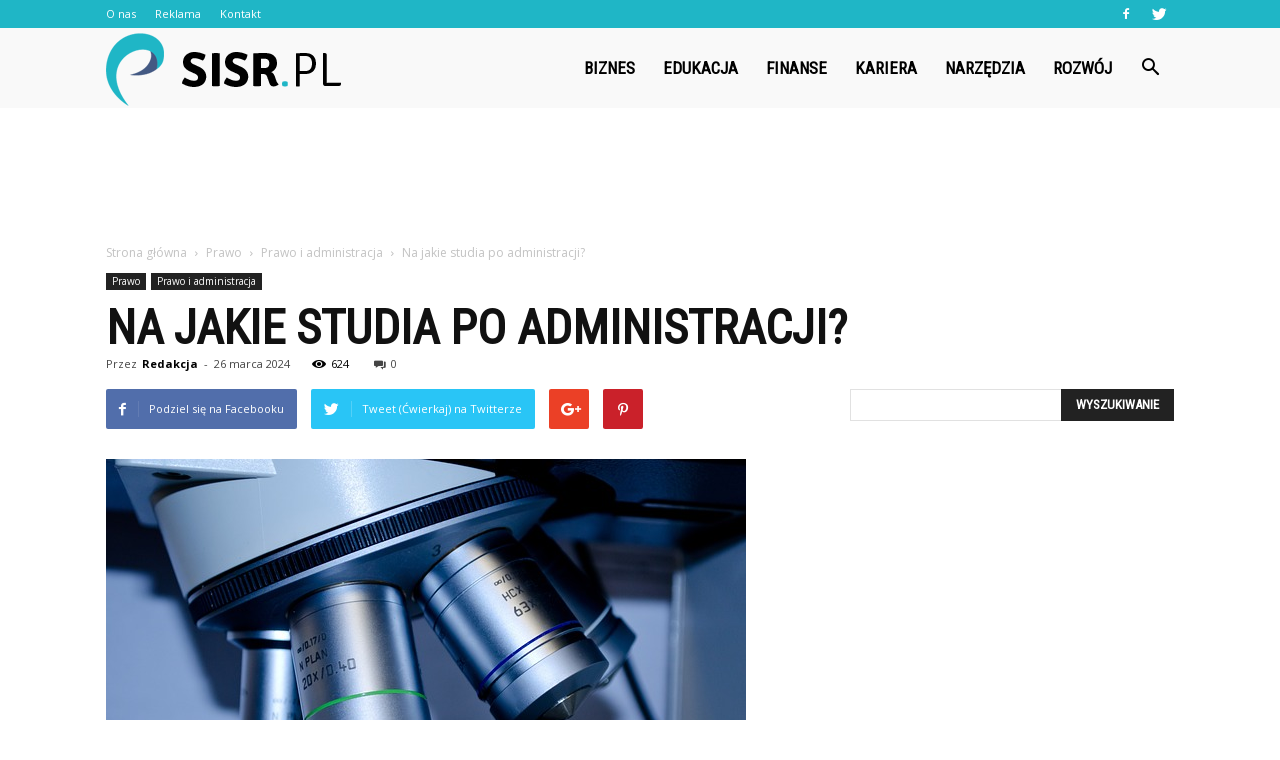

--- FILE ---
content_type: text/html; charset=UTF-8
request_url: https://www.sisr.pl/na-jakie-studia-po-administracji/
body_size: 104731
content:
<!doctype html >
<!--[if IE 8]>    <html class="ie8" lang="en"> <![endif]-->
<!--[if IE 9]>    <html class="ie9" lang="en"> <![endif]-->
<!--[if gt IE 8]><!--> <html lang="pl-PL"> <!--<![endif]-->
<head>
    <title>Na jakie studia po administracji? | Sisr.pl</title>
    <meta charset="UTF-8" />
    <meta name="viewport" content="width=device-width, initial-scale=1.0">
    <link rel="pingback" href="https://www.sisr.pl/xmlrpc.php" />
    <meta property="og:image" content="https://www.sisr.pl/wp-content/uploads/2023/09/81b01eb3fb7ea0f5c593893f536e2b3d.jpeg" /><meta name="author" content="Redakcja">
<link rel='dns-prefetch' href='//fonts.googleapis.com' />
<link rel='dns-prefetch' href='//s.w.org' />
<link rel="alternate" type="application/rss+xml" title="Sisr.pl &raquo; Kanał z wpisami" href="https://www.sisr.pl/feed/" />
<link rel="alternate" type="application/rss+xml" title="Sisr.pl &raquo; Kanał z komentarzami" href="https://www.sisr.pl/comments/feed/" />
<link rel="alternate" type="application/rss+xml" title="Sisr.pl &raquo; Na jakie studia po administracji? Kanał z komentarzami" href="https://www.sisr.pl/na-jakie-studia-po-administracji/feed/" />
		<script type="text/javascript">
			window._wpemojiSettings = {"baseUrl":"https:\/\/s.w.org\/images\/core\/emoji\/11\/72x72\/","ext":".png","svgUrl":"https:\/\/s.w.org\/images\/core\/emoji\/11\/svg\/","svgExt":".svg","source":{"concatemoji":"https:\/\/www.sisr.pl\/wp-includes\/js\/wp-emoji-release.min.js?ver=4.9.26"}};
			!function(e,a,t){var n,r,o,i=a.createElement("canvas"),p=i.getContext&&i.getContext("2d");function s(e,t){var a=String.fromCharCode;p.clearRect(0,0,i.width,i.height),p.fillText(a.apply(this,e),0,0);e=i.toDataURL();return p.clearRect(0,0,i.width,i.height),p.fillText(a.apply(this,t),0,0),e===i.toDataURL()}function c(e){var t=a.createElement("script");t.src=e,t.defer=t.type="text/javascript",a.getElementsByTagName("head")[0].appendChild(t)}for(o=Array("flag","emoji"),t.supports={everything:!0,everythingExceptFlag:!0},r=0;r<o.length;r++)t.supports[o[r]]=function(e){if(!p||!p.fillText)return!1;switch(p.textBaseline="top",p.font="600 32px Arial",e){case"flag":return s([55356,56826,55356,56819],[55356,56826,8203,55356,56819])?!1:!s([55356,57332,56128,56423,56128,56418,56128,56421,56128,56430,56128,56423,56128,56447],[55356,57332,8203,56128,56423,8203,56128,56418,8203,56128,56421,8203,56128,56430,8203,56128,56423,8203,56128,56447]);case"emoji":return!s([55358,56760,9792,65039],[55358,56760,8203,9792,65039])}return!1}(o[r]),t.supports.everything=t.supports.everything&&t.supports[o[r]],"flag"!==o[r]&&(t.supports.everythingExceptFlag=t.supports.everythingExceptFlag&&t.supports[o[r]]);t.supports.everythingExceptFlag=t.supports.everythingExceptFlag&&!t.supports.flag,t.DOMReady=!1,t.readyCallback=function(){t.DOMReady=!0},t.supports.everything||(n=function(){t.readyCallback()},a.addEventListener?(a.addEventListener("DOMContentLoaded",n,!1),e.addEventListener("load",n,!1)):(e.attachEvent("onload",n),a.attachEvent("onreadystatechange",function(){"complete"===a.readyState&&t.readyCallback()})),(n=t.source||{}).concatemoji?c(n.concatemoji):n.wpemoji&&n.twemoji&&(c(n.twemoji),c(n.wpemoji)))}(window,document,window._wpemojiSettings);
		</script>
		<style type="text/css">
img.wp-smiley,
img.emoji {
	display: inline !important;
	border: none !important;
	box-shadow: none !important;
	height: 1em !important;
	width: 1em !important;
	margin: 0 .07em !important;
	vertical-align: -0.1em !important;
	background: none !important;
	padding: 0 !important;
}
</style>
<link rel='stylesheet' id='google-fonts-style-css'  href='https://fonts.googleapis.com/css?family=Roboto+Condensed%3A400%7COpen+Sans%3A300italic%2C400%2C400italic%2C600%2C600italic%2C700%7CRoboto%3A300%2C400%2C400italic%2C500%2C500italic%2C700%2C900&#038;ver=7.8.1' type='text/css' media='all' />
<link rel='stylesheet' id='js_composer_front-css'  href='https://www.sisr.pl/wp-content/plugins/js_composer/assets/css/js_composer.min.css?ver=5.1.1' type='text/css' media='all' />
<link rel='stylesheet' id='td-theme-css'  href='https://www.sisr.pl/wp-content/themes/Newspaper/style.css?ver=7.8.1' type='text/css' media='all' />
<link rel='stylesheet' id='td-theme-demo-style-css'  href='https://www.sisr.pl/wp-content/themes/Newspaper/includes/demos/what/demo_style.css?ver=7.8.1' type='text/css' media='all' />
<script type='text/javascript' src='https://www.sisr.pl/wp-includes/js/jquery/jquery.js?ver=1.12.4'></script>
<script type='text/javascript' src='https://www.sisr.pl/wp-includes/js/jquery/jquery-migrate.min.js?ver=1.4.1'></script>
<link rel='https://api.w.org/' href='https://www.sisr.pl/wp-json/' />
<link rel="EditURI" type="application/rsd+xml" title="RSD" href="https://www.sisr.pl/xmlrpc.php?rsd" />
<link rel="wlwmanifest" type="application/wlwmanifest+xml" href="https://www.sisr.pl/wp-includes/wlwmanifest.xml" /> 
<link rel='prev' title='Jaka jest kara za nierozliczenie się z urzędem skarbowym?' href='https://www.sisr.pl/jaka-jest-kara-za-nierozliczenie-sie-z-urzedem-skarbowym/' />
<link rel='next' title='Czy łatwo nauczyć się Programować?' href='https://www.sisr.pl/czy-latwo-nauczyc-sie-programowac/' />
<meta name="generator" content="WordPress 4.9.26" />
<link rel="canonical" href="https://www.sisr.pl/na-jakie-studia-po-administracji/" />
<link rel='shortlink' href='https://www.sisr.pl/?p=3059' />
<link rel="alternate" type="application/json+oembed" href="https://www.sisr.pl/wp-json/oembed/1.0/embed?url=https%3A%2F%2Fwww.sisr.pl%2Fna-jakie-studia-po-administracji%2F" />
<link rel="alternate" type="text/xml+oembed" href="https://www.sisr.pl/wp-json/oembed/1.0/embed?url=https%3A%2F%2Fwww.sisr.pl%2Fna-jakie-studia-po-administracji%2F&#038;format=xml" />
<!--[if lt IE 9]><script src="https://html5shim.googlecode.com/svn/trunk/html5.js"></script><![endif]-->
    <meta name="generator" content="Powered by Visual Composer - drag and drop page builder for WordPress."/>
<!--[if lte IE 9]><link rel="stylesheet" type="text/css" href="https://www.sisr.pl/wp-content/plugins/js_composer/assets/css/vc_lte_ie9.min.css" media="screen"><![endif]-->
<!-- JS generated by theme -->

<script>
    
    

	    var tdBlocksArray = []; //here we store all the items for the current page

	    //td_block class - each ajax block uses a object of this class for requests
	    function tdBlock() {
		    this.id = '';
		    this.block_type = 1; //block type id (1-234 etc)
		    this.atts = '';
		    this.td_column_number = '';
		    this.td_current_page = 1; //
		    this.post_count = 0; //from wp
		    this.found_posts = 0; //from wp
		    this.max_num_pages = 0; //from wp
		    this.td_filter_value = ''; //current live filter value
		    this.is_ajax_running = false;
		    this.td_user_action = ''; // load more or infinite loader (used by the animation)
		    this.header_color = '';
		    this.ajax_pagination_infinite_stop = ''; //show load more at page x
	    }


        // td_js_generator - mini detector
        (function(){
            var htmlTag = document.getElementsByTagName("html")[0];

            if ( navigator.userAgent.indexOf("MSIE 10.0") > -1 ) {
                htmlTag.className += ' ie10';
            }

            if ( !!navigator.userAgent.match(/Trident.*rv\:11\./) ) {
                htmlTag.className += ' ie11';
            }

            if ( /(iPad|iPhone|iPod)/g.test(navigator.userAgent) ) {
                htmlTag.className += ' td-md-is-ios';
            }

            var user_agent = navigator.userAgent.toLowerCase();
            if ( user_agent.indexOf("android") > -1 ) {
                htmlTag.className += ' td-md-is-android';
            }

            if ( -1 !== navigator.userAgent.indexOf('Mac OS X')  ) {
                htmlTag.className += ' td-md-is-os-x';
            }

            if ( /chrom(e|ium)/.test(navigator.userAgent.toLowerCase()) ) {
               htmlTag.className += ' td-md-is-chrome';
            }

            if ( -1 !== navigator.userAgent.indexOf('Firefox') ) {
                htmlTag.className += ' td-md-is-firefox';
            }

            if ( -1 !== navigator.userAgent.indexOf('Safari') && -1 === navigator.userAgent.indexOf('Chrome') ) {
                htmlTag.className += ' td-md-is-safari';
            }

            if( -1 !== navigator.userAgent.indexOf('IEMobile') ){
                htmlTag.className += ' td-md-is-iemobile';
            }

        })();




        var tdLocalCache = {};

        ( function () {
            "use strict";

            tdLocalCache = {
                data: {},
                remove: function (resource_id) {
                    delete tdLocalCache.data[resource_id];
                },
                exist: function (resource_id) {
                    return tdLocalCache.data.hasOwnProperty(resource_id) && tdLocalCache.data[resource_id] !== null;
                },
                get: function (resource_id) {
                    return tdLocalCache.data[resource_id];
                },
                set: function (resource_id, cachedData) {
                    tdLocalCache.remove(resource_id);
                    tdLocalCache.data[resource_id] = cachedData;
                }
            };
        })();

    
    
var td_viewport_interval_list=[{"limitBottom":767,"sidebarWidth":228},{"limitBottom":1018,"sidebarWidth":300},{"limitBottom":1140,"sidebarWidth":324}];
var td_animation_stack_effect="type0";
var tds_animation_stack=true;
var td_animation_stack_specific_selectors=".entry-thumb, img";
var td_animation_stack_general_selectors=".td-animation-stack img, .td-animation-stack .entry-thumb, .post img";
var td_ajax_url="https:\/\/www.sisr.pl\/wp-admin\/admin-ajax.php?td_theme_name=Newspaper&v=7.8.1";
var td_get_template_directory_uri="https:\/\/www.sisr.pl\/wp-content\/themes\/Newspaper";
var tds_snap_menu="snap";
var tds_logo_on_sticky="show_header_logo";
var tds_header_style="6";
var td_please_wait="Prosz\u0119 czeka\u0107 ...";
var td_email_user_pass_incorrect="U\u017cytkownik lub has\u0142o niepoprawne!";
var td_email_user_incorrect="E-mail lub nazwa u\u017cytkownika jest niepoprawna!";
var td_email_incorrect="E-mail niepoprawny!";
var tds_more_articles_on_post_enable="";
var tds_more_articles_on_post_time_to_wait="";
var tds_more_articles_on_post_pages_distance_from_top=0;
var tds_theme_color_site_wide="#1fb6c6";
var tds_smart_sidebar="enabled";
var tdThemeName="Newspaper";
var td_magnific_popup_translation_tPrev="Poprzedni (Strza\u0142ka w lewo)";
var td_magnific_popup_translation_tNext="Nast\u0119pny (Strza\u0142ka w prawo)";
var td_magnific_popup_translation_tCounter="%curr% z %total%";
var td_magnific_popup_translation_ajax_tError="Zawarto\u015b\u0107 z %url% nie mo\u017ce by\u0107 za\u0142adowana.";
var td_magnific_popup_translation_image_tError="Obraz #%curr% nie mo\u017ce by\u0107 za\u0142adowany.";
var td_ad_background_click_link="";
var td_ad_background_click_target="";
</script>


<!-- Header style compiled by theme -->

<style>
    
.td-header-wrap .black-menu .sf-menu > .current-menu-item > a,
    .td-header-wrap .black-menu .sf-menu > .current-menu-ancestor > a,
    .td-header-wrap .black-menu .sf-menu > .current-category-ancestor > a,
    .td-header-wrap .black-menu .sf-menu > li > a:hover,
    .td-header-wrap .black-menu .sf-menu > .sfHover > a,
    .td-header-style-12 .td-header-menu-wrap-full,
    .sf-menu > .current-menu-item > a:after,
    .sf-menu > .current-menu-ancestor > a:after,
    .sf-menu > .current-category-ancestor > a:after,
    .sf-menu > li:hover > a:after,
    .sf-menu > .sfHover > a:after,
    .td-header-style-12 .td-affix,
    .header-search-wrap .td-drop-down-search:after,
    .header-search-wrap .td-drop-down-search .btn:hover,
    input[type=submit]:hover,
    .td-read-more a,
    .td-post-category:hover,
    .td-grid-style-1.td-hover-1 .td-big-grid-post:hover .td-post-category,
    .td-grid-style-5.td-hover-1 .td-big-grid-post:hover .td-post-category,
    .td_top_authors .td-active .td-author-post-count,
    .td_top_authors .td-active .td-author-comments-count,
    .td_top_authors .td_mod_wrap:hover .td-author-post-count,
    .td_top_authors .td_mod_wrap:hover .td-author-comments-count,
    .td-404-sub-sub-title a:hover,
    .td-search-form-widget .wpb_button:hover,
    .td-rating-bar-wrap div,
    .td_category_template_3 .td-current-sub-category,
    .dropcap,
    .td_wrapper_video_playlist .td_video_controls_playlist_wrapper,
    .wpb_default,
    .wpb_default:hover,
    .td-left-smart-list:hover,
    .td-right-smart-list:hover,
    .woocommerce-checkout .woocommerce input.button:hover,
    .woocommerce-page .woocommerce a.button:hover,
    .woocommerce-account div.woocommerce .button:hover,
    #bbpress-forums button:hover,
    .bbp_widget_login .button:hover,
    .td-footer-wrapper .td-post-category,
    .td-footer-wrapper .widget_product_search input[type="submit"]:hover,
    .woocommerce .product a.button:hover,
    .woocommerce .product #respond input#submit:hover,
    .woocommerce .checkout input#place_order:hover,
    .woocommerce .woocommerce.widget .button:hover,
    .single-product .product .summary .cart .button:hover,
    .woocommerce-cart .woocommerce table.cart .button:hover,
    .woocommerce-cart .woocommerce .shipping-calculator-form .button:hover,
    .td-next-prev-wrap a:hover,
    .td-load-more-wrap a:hover,
    .td-post-small-box a:hover,
    .page-nav .current,
    .page-nav:first-child > div,
    .td_category_template_8 .td-category-header .td-category a.td-current-sub-category,
    .td_category_template_4 .td-category-siblings .td-category a:hover,
    #bbpress-forums .bbp-pagination .current,
    #bbpress-forums #bbp-single-user-details #bbp-user-navigation li.current a,
    .td-theme-slider:hover .slide-meta-cat a,
    a.vc_btn-black:hover,
    .td-trending-now-wrapper:hover .td-trending-now-title,
    .td-scroll-up,
    .td-smart-list-button:hover,
    .td-weather-information:before,
    .td-weather-week:before,
    .td_block_exchange .td-exchange-header:before,
    .td_block_big_grid_9.td-grid-style-1 .td-post-category,
    .td_block_big_grid_9.td-grid-style-5 .td-post-category,
    .td-grid-style-6.td-hover-1 .td-module-thumb:after,
    .td-pulldown-syle-2 .td-subcat-dropdown ul:after,
    .td_block_template_9 .td-block-title:after,
    .td_block_template_15 .td-block-title:before {
        background-color: #1fb6c6;
    }

    .global-block-template-4 .td-related-title .td-cur-simple-item:before {
        border-color: #1fb6c6 transparent transparent transparent !important;
    }

    .woocommerce .woocommerce-message .button:hover,
    .woocommerce .woocommerce-error .button:hover,
    .woocommerce .woocommerce-info .button:hover,
    .global-block-template-4 .td-related-title .td-cur-simple-item,
    .global-block-template-3 .td-related-title .td-cur-simple-item,
    .global-block-template-9 .td-related-title:after {
        background-color: #1fb6c6 !important;
    }

    .woocommerce .product .onsale,
    .woocommerce.widget .ui-slider .ui-slider-handle {
        background: none #1fb6c6;
    }

    .woocommerce.widget.widget_layered_nav_filters ul li a {
        background: none repeat scroll 0 0 #1fb6c6 !important;
    }

    a,
    cite a:hover,
    .td_mega_menu_sub_cats .cur-sub-cat,
    .td-mega-span h3 a:hover,
    .td_mod_mega_menu:hover .entry-title a,
    .header-search-wrap .result-msg a:hover,
    .top-header-menu li a:hover,
    .top-header-menu .current-menu-item > a,
    .top-header-menu .current-menu-ancestor > a,
    .top-header-menu .current-category-ancestor > a,
    .td-social-icon-wrap > a:hover,
    .td-header-sp-top-widget .td-social-icon-wrap a:hover,
    .td-page-content blockquote p,
    .td-post-content blockquote p,
    .mce-content-body blockquote p,
    .comment-content blockquote p,
    .wpb_text_column blockquote p,
    .td_block_text_with_title blockquote p,
    .td_module_wrap:hover .entry-title a,
    .td-subcat-filter .td-subcat-list a:hover,
    .td-subcat-filter .td-subcat-dropdown a:hover,
    .td_quote_on_blocks,
    .dropcap2,
    .dropcap3,
    .td_top_authors .td-active .td-authors-name a,
    .td_top_authors .td_mod_wrap:hover .td-authors-name a,
    .td-post-next-prev-content a:hover,
    .author-box-wrap .td-author-social a:hover,
    .td-author-name a:hover,
    .td-author-url a:hover,
    .td_mod_related_posts:hover h3 > a,
    .td-post-template-11 .td-related-title .td-related-left:hover,
    .td-post-template-11 .td-related-title .td-related-right:hover,
    .td-post-template-11 .td-related-title .td-cur-simple-item,
    .td-post-template-11 .td_block_related_posts .td-next-prev-wrap a:hover,
    .comment-reply-link:hover,
    .logged-in-as a:hover,
    #cancel-comment-reply-link:hover,
    .td-search-query,
    .td-category-header .td-pulldown-category-filter-link:hover,
    .td-category-siblings .td-subcat-dropdown a:hover,
    .td-category-siblings .td-subcat-dropdown a.td-current-sub-category,
    .widget a:hover,
    .archive .widget_archive .current,
    .archive .widget_archive .current a,
    .widget_calendar tfoot a:hover,
    .woocommerce a.added_to_cart:hover,
    #bbpress-forums li.bbp-header .bbp-reply-content span a:hover,
    #bbpress-forums .bbp-forum-freshness a:hover,
    #bbpress-forums .bbp-topic-freshness a:hover,
    #bbpress-forums .bbp-forums-list li a:hover,
    #bbpress-forums .bbp-forum-title:hover,
    #bbpress-forums .bbp-topic-permalink:hover,
    #bbpress-forums .bbp-topic-started-by a:hover,
    #bbpress-forums .bbp-topic-started-in a:hover,
    #bbpress-forums .bbp-body .super-sticky li.bbp-topic-title .bbp-topic-permalink,
    #bbpress-forums .bbp-body .sticky li.bbp-topic-title .bbp-topic-permalink,
    .widget_display_replies .bbp-author-name,
    .widget_display_topics .bbp-author-name,
    .footer-text-wrap .footer-email-wrap a,
    .td-subfooter-menu li a:hover,
    .footer-social-wrap a:hover,
    a.vc_btn-black:hover,
    .td-smart-list-dropdown-wrap .td-smart-list-button:hover,
    .td_module_17 .td-read-more a:hover,
    .td_module_18 .td-read-more a:hover,
    .td_module_19 .td-post-author-name a:hover,
    .td-instagram-user a,
    .td-pulldown-syle-2 .td-subcat-dropdown:hover .td-subcat-more span,
    .td-pulldown-syle-2 .td-subcat-dropdown:hover .td-subcat-more i,
    .td-pulldown-syle-3 .td-subcat-dropdown:hover .td-subcat-more span,
    .td-pulldown-syle-3 .td-subcat-dropdown:hover .td-subcat-more i,
    .td-block-title-wrap .td-wrapper-pulldown-filter .td-pulldown-filter-display-option:hover,
    .td-block-title-wrap .td-wrapper-pulldown-filter .td-pulldown-filter-display-option:hover i,
    .td-block-title-wrap .td-wrapper-pulldown-filter .td-pulldown-filter-link:hover,
    .td-block-title-wrap .td-wrapper-pulldown-filter .td-pulldown-filter-item .td-cur-simple-item,
    .global-block-template-2 .td-related-title .td-cur-simple-item,
    .global-block-template-5 .td-related-title .td-cur-simple-item,
    .global-block-template-6 .td-related-title .td-cur-simple-item,
    .global-block-template-7 .td-related-title .td-cur-simple-item,
    .global-block-template-8 .td-related-title .td-cur-simple-item,
    .global-block-template-9 .td-related-title .td-cur-simple-item,
    .global-block-template-10 .td-related-title .td-cur-simple-item,
    .global-block-template-11 .td-related-title .td-cur-simple-item,
    .global-block-template-12 .td-related-title .td-cur-simple-item,
    .global-block-template-13 .td-related-title .td-cur-simple-item,
    .global-block-template-14 .td-related-title .td-cur-simple-item,
    .global-block-template-15 .td-related-title .td-cur-simple-item,
    .global-block-template-16 .td-related-title .td-cur-simple-item,
    .global-block-template-17 .td-related-title .td-cur-simple-item,
    .td-theme-wrap .sf-menu ul .td-menu-item > a:hover,
    .td-theme-wrap .sf-menu ul .sfHover > a,
    .td-theme-wrap .sf-menu ul .current-menu-ancestor > a,
    .td-theme-wrap .sf-menu ul .current-category-ancestor > a,
    .td-theme-wrap .sf-menu ul .current-menu-item > a {
        color: #1fb6c6;
    }

    a.vc_btn-black.vc_btn_square_outlined:hover,
    a.vc_btn-black.vc_btn_outlined:hover,
    .td-mega-menu-page .wpb_content_element ul li a:hover,
     .td-theme-wrap .td-aj-search-results .td_module_wrap:hover .entry-title a,
    .td-theme-wrap .header-search-wrap .result-msg a:hover {
        color: #1fb6c6 !important;
    }

    .td-next-prev-wrap a:hover,
    .td-load-more-wrap a:hover,
    .td-post-small-box a:hover,
    .page-nav .current,
    .page-nav:first-child > div,
    .td_category_template_8 .td-category-header .td-category a.td-current-sub-category,
    .td_category_template_4 .td-category-siblings .td-category a:hover,
    #bbpress-forums .bbp-pagination .current,
    .post .td_quote_box,
    .page .td_quote_box,
    a.vc_btn-black:hover,
    .td_block_template_5 .td-block-title > * {
        border-color: #1fb6c6;
    }

    .td_wrapper_video_playlist .td_video_currently_playing:after {
        border-color: #1fb6c6 !important;
    }

    .header-search-wrap .td-drop-down-search:before {
        border-color: transparent transparent #1fb6c6 transparent;
    }

    .block-title > span,
    .block-title > a,
    .block-title > label,
    .widgettitle,
    .widgettitle:after,
    .td-trending-now-title,
    .td-trending-now-wrapper:hover .td-trending-now-title,
    .wpb_tabs li.ui-tabs-active a,
    .wpb_tabs li:hover a,
    .vc_tta-container .vc_tta-color-grey.vc_tta-tabs-position-top.vc_tta-style-classic .vc_tta-tabs-container .vc_tta-tab.vc_active > a,
    .vc_tta-container .vc_tta-color-grey.vc_tta-tabs-position-top.vc_tta-style-classic .vc_tta-tabs-container .vc_tta-tab:hover > a,
    .td_block_template_1 .td-related-title .td-cur-simple-item,
    .woocommerce .product .products h2,
    .td-subcat-filter .td-subcat-dropdown:hover .td-subcat-more {
    	background-color: #1fb6c6;
    }

    .woocommerce div.product .woocommerce-tabs ul.tabs li.active {
    	background-color: #1fb6c6 !important;
    }

    .block-title,
    .td_block_template_1 .td-related-title,
    .wpb_tabs .wpb_tabs_nav,
    .vc_tta-container .vc_tta-color-grey.vc_tta-tabs-position-top.vc_tta-style-classic .vc_tta-tabs-container,
    .woocommerce div.product .woocommerce-tabs ul.tabs:before {
        border-color: #1fb6c6;
    }
    .td_block_wrap .td-subcat-item a.td-cur-simple-item {
	    color: #1fb6c6;
	}


    
    .td-grid-style-4 .entry-title
    {
        background-color: rgba(31, 182, 198, 0.7);
    }

    
    .td-theme-wrap .block-title > span,
    .td-theme-wrap .block-title > span > a,
    .td-theme-wrap .widget_rss .block-title .rsswidget,
    .td-theme-wrap .block-title > a,
    .widgettitle,
    .widgettitle > a,
    .td-trending-now-title,
    .wpb_tabs li.ui-tabs-active a,
    .wpb_tabs li:hover a,
    .vc_tta-container .vc_tta-color-grey.vc_tta-tabs-position-top.vc_tta-style-classic .vc_tta-tabs-container .vc_tta-tab.vc_active > a,
    .vc_tta-container .vc_tta-color-grey.vc_tta-tabs-position-top.vc_tta-style-classic .vc_tta-tabs-container .vc_tta-tab:hover > a,
    .td-related-title .td-cur-simple-item,
    .woocommerce div.product .woocommerce-tabs ul.tabs li.active,
    .woocommerce .product .products h2,
    .td-theme-wrap .td_block_template_2 .td-block-title > *,
    .td-theme-wrap .td_block_template_3 .td-block-title > *,
    .td-theme-wrap .td_block_template_4 .td-block-title > *,
    .td-theme-wrap .td_block_template_5 .td-block-title > *,
    .td-theme-wrap .td_block_template_6 .td-block-title > *,
    .td-theme-wrap .td_block_template_6 .td-block-title:before,
    .td-theme-wrap .td_block_template_7 .td-block-title > *,
    .td-theme-wrap .td_block_template_8 .td-block-title > *,
    .td-theme-wrap .td_block_template_9 .td-block-title > *,
    .td-theme-wrap .td_block_template_10 .td-block-title > *,
    .td-theme-wrap .td_block_template_11 .td-block-title > *,
    .td-theme-wrap .td_block_template_12 .td-block-title > *,
    .td-theme-wrap .td_block_template_13 .td-block-title > span,
    .td-theme-wrap .td_block_template_13 .td-block-title > a,
    .td-theme-wrap .td_block_template_14 .td-block-title > *,
    .td-theme-wrap .td_block_template_14 .td-block-title-wrap .td-wrapper-pulldown-filter .td-pulldown-filter-display-option,
    .td-theme-wrap .td_block_template_14 .td-block-title-wrap .td-wrapper-pulldown-filter .td-pulldown-filter-display-option i,
    .td-theme-wrap .td_block_template_14 .td-block-title-wrap .td-wrapper-pulldown-filter .td-pulldown-filter-display-option:hover,
    .td-theme-wrap .td_block_template_14 .td-block-title-wrap .td-wrapper-pulldown-filter .td-pulldown-filter-display-option:hover i,
    .td-theme-wrap .td_block_template_15 .td-block-title > *,
    .td-theme-wrap .td_block_template_15 .td-block-title-wrap .td-wrapper-pulldown-filter,
    .td-theme-wrap .td_block_template_15 .td-block-title-wrap .td-wrapper-pulldown-filter i,
    .td-theme-wrap .td_block_template_16 .td-block-title > *,
    .td-theme-wrap .td_block_template_17 .td-block-title > * {
    	color: #1fb6c6;
    }


    
    .td-header-wrap .td-header-top-menu-full,
    .td-header-wrap .top-header-menu .sub-menu {
        background-color: #1fb6c6;
    }
    .td-header-style-8 .td-header-top-menu-full {
        background-color: transparent;
    }
    .td-header-style-8 .td-header-top-menu-full .td-header-top-menu {
        background-color: #1fb6c6;
        padding-left: 15px;
        padding-right: 15px;
    }

    .td-header-wrap .td-header-top-menu-full .td-header-top-menu,
    .td-header-wrap .td-header-top-menu-full {
        border-bottom: none;
    }


    
    .td-header-top-menu,
    .td-header-top-menu a,
    .td-header-wrap .td-header-top-menu-full .td-header-top-menu,
    .td-header-wrap .td-header-top-menu-full a,
    .td-header-style-8 .td-header-top-menu,
    .td-header-style-8 .td-header-top-menu a {
        color: #ffffff;
    }

    
    .top-header-menu .current-menu-item > a,
    .top-header-menu .current-menu-ancestor > a,
    .top-header-menu .current-category-ancestor > a,
    .top-header-menu li a:hover {
        color: #000000;
    }

    
    .td-header-wrap .td-header-sp-top-widget .td-icon-font {
        color: #ffffff;
    }

    
    .td-header-wrap .td-header-menu-wrap-full,
    .sf-menu > .current-menu-ancestor > a,
    .sf-menu > .current-category-ancestor > a,
    .td-header-menu-wrap.td-affix,
    .td-header-style-3 .td-header-main-menu,
    .td-header-style-3 .td-affix .td-header-main-menu,
    .td-header-style-4 .td-header-main-menu,
    .td-header-style-4 .td-affix .td-header-main-menu,
    .td-header-style-8 .td-header-menu-wrap.td-affix,
    .td-header-style-8 .td-header-top-menu-full {
		background-color: #f9f9f9;
    }


    .td-boxed-layout .td-header-style-3 .td-header-menu-wrap,
    .td-boxed-layout .td-header-style-4 .td-header-menu-wrap,
    .td-header-style-3 .td_stretch_content .td-header-menu-wrap,
    .td-header-style-4 .td_stretch_content .td-header-menu-wrap {
    	background-color: #f9f9f9 !important;
    }


    @media (min-width: 1019px) {
        .td-header-style-1 .td-header-sp-recs,
        .td-header-style-1 .td-header-sp-logo {
            margin-bottom: 28px;
        }
    }

    @media (min-width: 768px) and (max-width: 1018px) {
        .td-header-style-1 .td-header-sp-recs,
        .td-header-style-1 .td-header-sp-logo {
            margin-bottom: 14px;
        }
    }

    .td-header-style-7 .td-header-top-menu {
        border-bottom: none;
    }


    
    .sf-menu > .current-menu-item > a:after,
    .sf-menu > .current-menu-ancestor > a:after,
    .sf-menu > .current-category-ancestor > a:after,
    .sf-menu > li:hover > a:after,
    .sf-menu > .sfHover > a:after,
    .td_block_mega_menu .td-next-prev-wrap a:hover,
    .td-mega-span .td-post-category:hover,
    .td-header-wrap .black-menu .sf-menu > li > a:hover,
    .td-header-wrap .black-menu .sf-menu > .current-menu-ancestor > a,
    .td-header-wrap .black-menu .sf-menu > .sfHover > a,
    .header-search-wrap .td-drop-down-search:after,
    .header-search-wrap .td-drop-down-search .btn:hover,
    .td-header-wrap .black-menu .sf-menu > .current-menu-item > a,
    .td-header-wrap .black-menu .sf-menu > .current-menu-ancestor > a,
    .td-header-wrap .black-menu .sf-menu > .current-category-ancestor > a {
        background-color: #1fb6c6;
    }


    .td_block_mega_menu .td-next-prev-wrap a:hover {
        border-color: #1fb6c6;
    }

    .header-search-wrap .td-drop-down-search:before {
        border-color: transparent transparent #1fb6c6 transparent;
    }

    .td_mega_menu_sub_cats .cur-sub-cat,
    .td_mod_mega_menu:hover .entry-title a,
    .td-theme-wrap .sf-menu ul .td-menu-item > a:hover,
    .td-theme-wrap .sf-menu ul .sfHover > a,
    .td-theme-wrap .sf-menu ul .current-menu-ancestor > a,
    .td-theme-wrap .sf-menu ul .current-category-ancestor > a,
    .td-theme-wrap .sf-menu ul .current-menu-item > a {
        color: #1fb6c6;
    }


    
    .td-header-wrap .td-header-menu-wrap .sf-menu > li > a,
    .td-header-wrap .header-search-wrap .td-icon-search {
        color: #000000;
    }

    
    @media (max-width: 767px) {
        body .td-header-wrap .td-header-main-menu {
            background-color: #000000 !important;
        }
    }


    
    .td-menu-background:before,
    .td-search-background:before {
        background: #3a112e;
        background: -moz-linear-gradient(top, #3a112e 0%, #e2285a 100%);
        background: -webkit-gradient(left top, left bottom, color-stop(0%, #3a112e), color-stop(100%, #e2285a));
        background: -webkit-linear-gradient(top, #3a112e 0%, #e2285a 100%);
        background: -o-linear-gradient(top, #3a112e 0%, @mobileu_gradient_two_mob 100%);
        background: -ms-linear-gradient(top, #3a112e 0%, #e2285a 100%);
        background: linear-gradient(to bottom, #3a112e 0%, #e2285a 100%);
        filter: progid:DXImageTransform.Microsoft.gradient( startColorstr='#3a112e', endColorstr='#e2285a', GradientType=0 );
    }

    
    .td-footer-wrapper,
    .td-footer-wrapper .td_block_template_7 .td-block-title > *,
    .td-footer-wrapper .td_block_template_17 .td-block-title,
    .td-footer-wrapper .td-block-title-wrap .td-wrapper-pulldown-filter {
        background-color: #f9f9f9;
    }

    
    .td-footer-wrapper,
    .td-footer-wrapper a,
    .td-footer-wrapper .block-title a,
    .td-footer-wrapper .block-title span,
    .td-footer-wrapper .block-title label,
    .td-footer-wrapper .td-excerpt,
    .td-footer-wrapper .td-post-author-name span,
    .td-footer-wrapper .td-post-date,
    .td-footer-wrapper .td-social-style3 .td_social_type a,
    .td-footer-wrapper .td-social-style3,
    .td-footer-wrapper .td-social-style4 .td_social_type a,
    .td-footer-wrapper .td-social-style4,
    .td-footer-wrapper .td-social-style9,
    .td-footer-wrapper .td-social-style10,
    .td-footer-wrapper .td-social-style2 .td_social_type a,
    .td-footer-wrapper .td-social-style8 .td_social_type a,
    .td-footer-wrapper .td-social-style2 .td_social_type,
    .td-footer-wrapper .td-social-style8 .td_social_type,
    .td-footer-template-13 .td-social-name,
    .td-footer-wrapper .td_block_template_7 .td-block-title > * {
        color: #000000;
    }

    .td-footer-wrapper .widget_calendar th,
    .td-footer-wrapper .widget_calendar td,
    .td-footer-wrapper .td-social-style2 .td_social_type .td-social-box,
    .td-footer-wrapper .td-social-style8 .td_social_type .td-social-box,
    .td-social-style-2 .td-icon-font:after {
        border-color: #000000;
    }

    .td-footer-wrapper .td-module-comments a,
    .td-footer-wrapper .td-post-category,
    .td-footer-wrapper .td-slide-meta .td-post-author-name span,
    .td-footer-wrapper .td-slide-meta .td-post-date {
        color: #fff;
    }

    
    .td-footer-bottom-full .td-container::before {
        background-color: rgba(0, 0, 0, 0.1);
    }

    
	.td-footer-wrapper .block-title > span,
    .td-footer-wrapper .block-title > a,
    .td-footer-wrapper .widgettitle,
    .td-theme-wrap .td-footer-wrapper .td-container .td-block-title > *,
    .td-theme-wrap .td-footer-wrapper .td_block_template_6 .td-block-title:before {
    	color: #1fb6c6;
    }

    
    .td-footer-wrapper .footer-social-wrap .td-icon-font {
        color: #000000;
    }

    
    .td-sub-footer-container {
        background-color: #1fb6c6;
    }

    
    .td-sub-footer-container,
    .td-subfooter-menu li a {
        color: #ffffff;
    }

    
    .td-subfooter-menu li a:hover {
        color: #d6d6d6;
    }


    
    ul.sf-menu > .td-menu-item > a {
        font-family:"Roboto Condensed";
	font-size:17px;
	
    }
    
    .sf-menu ul .td-menu-item a {
        font-family:"Roboto Condensed";
	font-size:15px;
	line-height:18px;
	font-weight:bold;
	text-transform:uppercase;
	
    }
	
    .td_mod_mega_menu .item-details a {
        font-family:"Roboto Condensed";
	font-size:19px;
	line-height:21px;
	font-weight:bold;
	text-transform:uppercase;
	
    }
    
    .td_mega_menu_sub_cats .block-mega-child-cats a {
        font-family:"Roboto Condensed";
	font-size:15px;
	line-height:18px;
	font-weight:bold;
	text-transform:uppercase;
	
    }
    
    .td-mobile-content .td-mobile-main-menu > li > a {
        font-weight:bold;
	text-transform:uppercase;
	
    }
    
    .td-mobile-content .sub-menu a {
        font-weight:bold;
	text-transform:uppercase;
	
    }



	
    .block-title > span,
    .block-title > a,
    .widgettitle,
    .td-trending-now-title,
    .wpb_tabs li a,
    .vc_tta-container .vc_tta-color-grey.vc_tta-tabs-position-top.vc_tta-style-classic .vc_tta-tabs-container .vc_tta-tab > a,
    .td-theme-wrap .td-related-title a,
    .woocommerce div.product .woocommerce-tabs ul.tabs li a,
    .woocommerce .product .products h2,
    .td-theme-wrap .td-block-title {
        font-family:"Roboto Condensed";
	font-size:20px;
	font-weight:bold;
	text-transform:uppercase;
	
    }
    
    .td-big-grid-meta .td-post-category,
    .td_module_wrap .td-post-category,
    .td-module-image .td-post-category {
        font-family:"Roboto Condensed";
	font-size:18px;
	font-weight:bold;
	text-transform:uppercase;
	
    }
    
    .td-excerpt {
        font-family:"Roboto Condensed";
	
    }


	
	.td_module_wrap .td-module-title {
		font-family:"Roboto Condensed";
	
	}
     
    .td_module_3 .td-module-title {
    	font-size:26px;
	line-height:26px;
	font-weight:bold;
	text-transform:uppercase;
	
    }
    
    .td_module_6 .td-module-title {
    	font-size:16px;
	line-height:16px;
	font-weight:bold;
	text-transform:uppercase;
	
    }
    
    .td_module_11 .td-module-title {
    	font-size:36px;
	line-height:36px;
	font-weight:bold;
	text-transform:uppercase;
	
    }
    
    .td_module_18 .td-module-title {
    	font-size:50px;
	line-height:50px;
	font-weight:bold;
	text-transform:uppercase;
	
    }
    
    .td_block_trending_now .entry-title a {
    	font-family:"Roboto Condensed";
	font-size:14px;
	font-weight:bold;
	text-transform:uppercase;
	
    }
    
    .td-big-grid-post.td-big-thumb .td-big-grid-meta,
    .td-big-thumb .td-big-grid-meta .entry-title {
        font-family:"Roboto Condensed";
	font-size:42px;
	line-height:42px;
	font-weight:bold;
	text-transform:uppercase;
	
    }
    
	#td-mobile-nav,
	#td-mobile-nav .wpb_button,
	.td-search-wrap-mob {
		font-family:"Roboto Condensed";
	
	}


	
	.post .td-post-header .entry-title {
		font-family:"Roboto Condensed";
	
	}
    
    .td-post-template-default .td-post-header .entry-title {
        font-weight:bold;
	text-transform:uppercase;
	
    }
    
    .td-post-template-1 .td-post-header .entry-title {
        font-weight:bold;
	text-transform:uppercase;
	
    }
    
    .td-post-template-2 .td-post-header .entry-title {
        font-size:48px;
	line-height:46px;
	font-weight:bold;
	text-transform:uppercase;
	
    }
    
    .td-post-template-3 .td-post-header .entry-title {
        font-weight:bold;
	text-transform:uppercase;
	
    }
    
    .td-post-template-4 .td-post-header .entry-title {
        font-weight:bold;
	text-transform:uppercase;
	
    }
    
    .td-post-template-5 .td-post-header .entry-title {
        font-weight:bold;
	text-transform:uppercase;
	
    }
    
    .td-post-template-6 .td-post-header .entry-title {
        font-weight:bold;
	text-transform:uppercase;
	
    }
    
    .td-post-template-7 .td-post-header .entry-title {
        font-weight:bold;
	text-transform:uppercase;
	
    }
    
    .td-post-template-8 .td-post-header .entry-title {
        font-weight:bold;
	text-transform:uppercase;
	
    }
    
    .td-post-template-9 .td-post-header .entry-title {
        font-weight:bold;
	text-transform:uppercase;
	
    }
    
    .td-post-template-10 .td-post-header .entry-title {
        font-weight:bold;
	text-transform:uppercase;
	
    }
    
    .td-post-template-11 .td-post-header .entry-title {
        font-weight:bold;
	text-transform:uppercase;
	
    }
    
    .td-post-template-12 .td-post-header .entry-title {
        font-weight:bold;
	text-transform:uppercase;
	
    }
    
    .td-post-template-13 .td-post-header .entry-title {
        font-weight:bold;
	text-transform:uppercase;
	
    }





	
    .post .td-post-next-prev-content a {
        font-family:"Roboto Condensed";
	font-size:16px;
	font-weight:bold;
	text-transform:uppercase;
	
    }
    
    .post .author-box-wrap .td-author-name a {
        font-family:"Roboto Condensed";
	font-weight:bold;
	text-transform:uppercase;
	
    }
    
    .td_block_related_posts .entry-title a {
        font-family:"Roboto Condensed";
	font-size:16px;
	font-weight:bold;
	text-transform:uppercase;
	
    }
    
    .widget_archive a,
    .widget_calendar,
    .widget_categories a,
    .widget_nav_menu a,
    .widget_meta a,
    .widget_pages a,
    .widget_recent_comments a,
    .widget_recent_entries a,
    .widget_text .textwidget,
    .widget_tag_cloud a,
    .widget_search input,
    .woocommerce .product-categories a,
    .widget_display_forums a,
    .widget_display_replies a,
    .widget_display_topics a,
    .widget_display_views a,
    .widget_display_stats {
    	font-family:"Roboto Condensed";
	font-weight:bold;
	text-transform:uppercase;
	
    }



/* Style generated by theme for demo: what */

.td-what .td_module_3 .td-module-image .td-post-category,
    	.td-what .td_module_11 .td-post-category,
    	.td-what .td_module_18 .td-post-category,
    	.td-what .td_module_18 .td-post-category:hover,
    	.td-what .td-related-title .td-cur-simple-item:hover,
    	.td-what .td_block_template_1 .td-related-title a:hover,
    	.td-what .td_block_template_1 .td-related-title .td-cur-simple-item {
			color: #1fb6c6;
		}

		
		.td-what .td-header-style-6 .black-menu .sf-menu > li > a:hover,
	    .td-what .td-header-style-6 .black-menu .sf-menu > .sfHover > a,
	    .td-what .td-header-style-6 .black-menu .sf-menu > .current-menu-item > a,
	    .td-what .td-header-style-6 .black-menu .sf-menu > .current-menu-ancestor > a,
	    .td-what .td-header-style-6 .black-menu .sf-menu > .current-category-ancestor > a {
	    	color: #1fb6c6;
	    }
</style>

<script>
  (function(i,s,o,g,r,a,m){i['GoogleAnalyticsObject']=r;i[r]=i[r]||function(){
  (i[r].q=i[r].q||[]).push(arguments)},i[r].l=1*new Date();a=s.createElement(o),
  m=s.getElementsByTagName(o)[0];a.async=1;a.src=g;m.parentNode.insertBefore(a,m)
  })(window,document,'script','https://www.google-analytics.com/analytics.js','ga');

  ga('create', 'UA-105977607-1', 'auto');
  ga('send', 'pageview');

</script><noscript><style type="text/css"> .wpb_animate_when_almost_visible { opacity: 1; }</style></noscript></head>

<body class="post-template-default single single-post postid-3059 single-format-standard na-jakie-studia-po-administracji global-block-template-1 td-what single_template_2 wpb-js-composer js-comp-ver-5.1.1 vc_responsive td-animation-stack-type0 td-full-layout" itemscope="itemscope" itemtype="https://schema.org/WebPage">

        <div class="td-scroll-up"><i class="td-icon-menu-up"></i></div>
    
    <div class="td-menu-background"></div>
<div id="td-mobile-nav">
    <div class="td-mobile-container">
        <!-- mobile menu top section -->
        <div class="td-menu-socials-wrap">
            <!-- socials -->
            <div class="td-menu-socials">
                
        <span class="td-social-icon-wrap">
            <a target="_blank" href="https://www.facebook.com/Sisrpl-116158369087796/" title="Facebook">
                <i class="td-icon-font td-icon-facebook"></i>
            </a>
        </span>
        <span class="td-social-icon-wrap">
            <a target="_blank" href="https://twitter.com/sisr_pl" title="Twitter">
                <i class="td-icon-font td-icon-twitter"></i>
            </a>
        </span>            </div>
            <!-- close button -->
            <div class="td-mobile-close">
                <a href="#"><i class="td-icon-close-mobile"></i></a>
            </div>
        </div>

        <!-- login section -->
        
        <!-- menu section -->
        <div class="td-mobile-content">
            <div class="menu-menu-container"><ul id="menu-menu" class="td-mobile-main-menu"><li id="menu-item-25" class="menu-item menu-item-type-taxonomy menu-item-object-category menu-item-first menu-item-25"><a href="https://www.sisr.pl/category/biznes/">Biznes</a></li>
<li id="menu-item-26" class="menu-item menu-item-type-taxonomy menu-item-object-category menu-item-26"><a href="https://www.sisr.pl/category/edukacja/">Edukacja</a></li>
<li id="menu-item-27" class="menu-item menu-item-type-taxonomy menu-item-object-category menu-item-27"><a href="https://www.sisr.pl/category/finanse/">Finanse</a></li>
<li id="menu-item-28" class="menu-item menu-item-type-taxonomy menu-item-object-category menu-item-28"><a href="https://www.sisr.pl/category/kariera/">Kariera</a></li>
<li id="menu-item-29" class="menu-item menu-item-type-taxonomy menu-item-object-category menu-item-29"><a href="https://www.sisr.pl/category/narzedzia/">Narzędzia</a></li>
<li id="menu-item-30" class="menu-item menu-item-type-taxonomy menu-item-object-category menu-item-30"><a href="https://www.sisr.pl/category/rozwoj/">Rozwój</a></li>
</ul></div>        </div>
    </div>

    <!-- register/login section -->
    </div>    <div class="td-search-background"></div>
<div class="td-search-wrap-mob">
	<div class="td-drop-down-search" aria-labelledby="td-header-search-button">
		<form method="get" class="td-search-form" action="https://www.sisr.pl/">
			<!-- close button -->
			<div class="td-search-close">
				<a href="#"><i class="td-icon-close-mobile"></i></a>
			</div>
			<div role="search" class="td-search-input">
				<span>Wyszukiwanie</span>
				<input id="td-header-search-mob" type="text" value="" name="s" autocomplete="off" />
			</div>
		</form>
		<div id="td-aj-search-mob"></div>
	</div>
</div>    
    
    <div id="td-outer-wrap" class="td-theme-wrap">
    
        <!--
Header style 6
-->

<div class="td-header-wrap td-header-style-6">

    <div class="td-header-top-menu-full td-container-wrap ">
        <div class="td-container td-header-row td-header-top-menu">
            
    <div class="top-bar-style-1">
        
<div class="td-header-sp-top-menu">


	<div class="menu-top-container"><ul id="menu-top" class="top-header-menu"><li id="menu-item-24" class="menu-item menu-item-type-post_type menu-item-object-page menu-item-first td-menu-item td-normal-menu menu-item-24"><a href="https://www.sisr.pl/o-nas/">O nas</a></li>
<li id="menu-item-23" class="menu-item menu-item-type-post_type menu-item-object-page td-menu-item td-normal-menu menu-item-23"><a href="https://www.sisr.pl/reklama/">Reklama</a></li>
<li id="menu-item-22" class="menu-item menu-item-type-post_type menu-item-object-page td-menu-item td-normal-menu menu-item-22"><a href="https://www.sisr.pl/kontakt/">Kontakt</a></li>
</ul></div></div>
        <div class="td-header-sp-top-widget">
    
        <span class="td-social-icon-wrap">
            <a target="_blank" href="https://www.facebook.com/Sisrpl-116158369087796/" title="Facebook">
                <i class="td-icon-font td-icon-facebook"></i>
            </a>
        </span>
        <span class="td-social-icon-wrap">
            <a target="_blank" href="https://twitter.com/sisr_pl" title="Twitter">
                <i class="td-icon-font td-icon-twitter"></i>
            </a>
        </span></div>
    </div>

<!-- LOGIN MODAL -->
        </div>
    </div>

    <div class="td-header-menu-wrap-full td-container-wrap ">
        <div class="td-header-menu-wrap">
            <div class="td-container td-header-row td-header-main-menu black-menu">
                <div id="td-header-menu" role="navigation">
    <div id="td-top-mobile-toggle"><a href="#"><i class="td-icon-font td-icon-mobile"></i></a></div>
    <div class="td-main-menu-logo td-logo-in-menu">
                    <a class="td-main-logo" href="https://www.sisr.pl/">
                <img src="http://www.sisr.pl/wp-content/uploads/2017/09/SISR.png" alt="SISR" title="SISR"/>
                <span class="td-visual-hidden">Sisr.pl</span>
            </a>
            </div>
    <div class="menu-menu-container"><ul id="menu-menu-1" class="sf-menu"><li class="menu-item menu-item-type-taxonomy menu-item-object-category menu-item-first td-menu-item td-normal-menu menu-item-25"><a href="https://www.sisr.pl/category/biznes/">Biznes</a></li>
<li class="menu-item menu-item-type-taxonomy menu-item-object-category td-menu-item td-normal-menu menu-item-26"><a href="https://www.sisr.pl/category/edukacja/">Edukacja</a></li>
<li class="menu-item menu-item-type-taxonomy menu-item-object-category td-menu-item td-normal-menu menu-item-27"><a href="https://www.sisr.pl/category/finanse/">Finanse</a></li>
<li class="menu-item menu-item-type-taxonomy menu-item-object-category td-menu-item td-normal-menu menu-item-28"><a href="https://www.sisr.pl/category/kariera/">Kariera</a></li>
<li class="menu-item menu-item-type-taxonomy menu-item-object-category td-menu-item td-normal-menu menu-item-29"><a href="https://www.sisr.pl/category/narzedzia/">Narzędzia</a></li>
<li class="menu-item menu-item-type-taxonomy menu-item-object-category td-menu-item td-normal-menu menu-item-30"><a href="https://www.sisr.pl/category/rozwoj/">Rozwój</a></li>
</ul></div></div>


<div class="td-search-wrapper">
    <div id="td-top-search">
        <!-- Search -->
        <div class="header-search-wrap">
            <div class="dropdown header-search">
                <a id="td-header-search-button" href="#" role="button" class="dropdown-toggle " data-toggle="dropdown"><i class="td-icon-search"></i></a>
                <a id="td-header-search-button-mob" href="#" role="button" class="dropdown-toggle " data-toggle="dropdown"><i class="td-icon-search"></i></a>
            </div>
        </div>
    </div>
</div>

<div class="header-search-wrap">
	<div class="dropdown header-search">
		<div class="td-drop-down-search" aria-labelledby="td-header-search-button">
			<form method="get" class="td-search-form" action="https://www.sisr.pl/">
				<div role="search" class="td-head-form-search-wrap">
					<input id="td-header-search" type="text" value="" name="s" autocomplete="off" /><input class="wpb_button wpb_btn-inverse btn" type="submit" id="td-header-search-top" value="Wyszukiwanie" />
				</div>
			</form>
			<div id="td-aj-search"></div>
		</div>
	</div>
</div>            </div>
        </div>
    </div>

    <div class="td-banner-wrap-full td-container-wrap ">
        <div class="td-container-header td-header-row td-header-header">
            <div class="td-header-sp-recs">
                <div class="td-header-rec-wrap">
    
 <!-- A generated by theme --> 

<script async src="//pagead2.googlesyndication.com/pagead/js/adsbygoogle.js"></script><div class="td-g-rec td-g-rec-id-header ">
<script type="text/javascript">
var td_screen_width = window.innerWidth;

                    if ( td_screen_width >= 1140 ) {
                        /* large monitors */
                        document.write('<ins class="adsbygoogle" style="display:inline-block;width:728px;height:90px" data-ad-client="ca-pub-3624369775460466" data-ad-slot="8550020355"></ins>');
                        (adsbygoogle = window.adsbygoogle || []).push({});
                    }
            
	                    if ( td_screen_width >= 1019  && td_screen_width < 1140 ) {
	                        /* landscape tablets */
                        document.write('<ins class="adsbygoogle" style="display:inline-block;width:468px;height:60px" data-ad-client="ca-pub-3624369775460466" data-ad-slot="8550020355"></ins>');
	                        (adsbygoogle = window.adsbygoogle || []).push({});
	                    }
	                
                    if ( td_screen_width >= 768  && td_screen_width < 1019 ) {
                        /* portrait tablets */
                        document.write('<ins class="adsbygoogle" style="display:inline-block;width:468px;height:60px" data-ad-client="ca-pub-3624369775460466" data-ad-slot="8550020355"></ins>');
                        (adsbygoogle = window.adsbygoogle || []).push({});
                    }
                
                    if ( td_screen_width < 768 ) {
                        /* Phones */
                        document.write('<ins class="adsbygoogle" style="display:inline-block;width:320px;height:50px" data-ad-client="ca-pub-3624369775460466" data-ad-slot="8550020355"></ins>');
                        (adsbygoogle = window.adsbygoogle || []).push({});
                    }
                </script>
</div>

 <!-- end A --> 


</div>            </div>
        </div>
    </div>

</div><div class="td-main-content-wrap td-container-wrap">

    <div class="td-container td-post-template-2">
        <article id="post-3059" class="post-3059 post type-post status-publish format-standard has-post-thumbnail hentry category-prawo-i-administracja" itemscope itemtype="https://schema.org/Article">
            <div class="td-pb-row">
                <div class="td-pb-span12">
                    <div class="td-post-header">
                        <div class="td-crumb-container"><div class="entry-crumbs" itemscope itemtype="http://schema.org/BreadcrumbList"><span class="td-bred-first"><a href="https://www.sisr.pl/">Strona główna</a></span> <i class="td-icon-right td-bread-sep"></i> <span itemscope itemprop="itemListElement" itemtype="http://schema.org/ListItem">
                               <a title="Zobacz wszystkie wiadomości Prawo" class="entry-crumb" itemscope itemprop="item" itemtype="http://schema.org/Thing" href="https://www.sisr.pl/category/prawo/">
                                  <span itemprop="name">Prawo</span>    </a>    <meta itemprop="position" content = "1"></span> <i class="td-icon-right td-bread-sep"></i> <span itemscope itemprop="itemListElement" itemtype="http://schema.org/ListItem">
                               <a title="Zobacz wszystkie wiadomości Prawo i administracja" class="entry-crumb" itemscope itemprop="item" itemtype="http://schema.org/Thing" href="https://www.sisr.pl/category/prawo/prawo-i-administracja/">
                                  <span itemprop="name">Prawo i administracja</span>    </a>    <meta itemprop="position" content = "2"></span> <i class="td-icon-right td-bread-sep td-bred-no-url-last"></i> <span class="td-bred-no-url-last">Na jakie studia po administracji?</span></div></div>

                        <ul class="td-category"><li class="entry-category"><a  href="https://www.sisr.pl/category/prawo/">Prawo</a></li><li class="entry-category"><a  href="https://www.sisr.pl/category/prawo/prawo-i-administracja/">Prawo i administracja</a></li></ul>
                        <header class="td-post-title">
                            <h1 class="entry-title">Na jakie studia po administracji?</h1>

                            

                            <div class="td-module-meta-info">
                                <div class="td-post-author-name"><div class="td-author-by">Przez</div> <a href="https://www.sisr.pl/author/sisrz/">Redakcja</a><div class="td-author-line"> - </div> </div>                                <span class="td-post-date"><time class="entry-date updated td-module-date" datetime="2024-03-26T11:45:00+00:00" >26 marca 2024</time></span>                                <div class="td-post-views"><i class="td-icon-views"></i><span class="td-nr-views-3059">624</span></div>                                <div class="td-post-comments"><a href="https://www.sisr.pl/na-jakie-studia-po-administracji/#respond"><i class="td-icon-comments"></i>0</a></div>                            </div>

                        </header>
                    </div>
                </div>
            </div> <!-- /.td-pb-row -->

            <div class="td-pb-row">
                                            <div class="td-pb-span8 td-main-content" role="main">
                                <div class="td-ss-main-content">
                                    
        <div class="td-post-sharing td-post-sharing-top ">
				<div class="td-default-sharing">
		            <a class="td-social-sharing-buttons td-social-facebook" href="https://www.facebook.com/sharer.php?u=https%3A%2F%2Fwww.sisr.pl%2Fna-jakie-studia-po-administracji%2F" onclick="window.open(this.href, 'mywin','left=50,top=50,width=600,height=350,toolbar=0'); return false;"><i class="td-icon-facebook"></i><div class="td-social-but-text">Podziel się na Facebooku</div></a>
		            <a class="td-social-sharing-buttons td-social-twitter" href="https://twitter.com/intent/tweet?text=Na+jakie+studia+po+administracji%3F&url=https%3A%2F%2Fwww.sisr.pl%2Fna-jakie-studia-po-administracji%2F&via=Sisr.pl"  ><i class="td-icon-twitter"></i><div class="td-social-but-text">Tweet (Ćwierkaj) na Twitterze</div></a>
		            <a class="td-social-sharing-buttons td-social-google" href="https://plus.google.com/share?url=https://www.sisr.pl/na-jakie-studia-po-administracji/" onclick="window.open(this.href, 'mywin','left=50,top=50,width=600,height=350,toolbar=0'); return false;"><i class="td-icon-googleplus"></i></a>
		            <a class="td-social-sharing-buttons td-social-pinterest" href="https://pinterest.com/pin/create/button/?url=https://www.sisr.pl/na-jakie-studia-po-administracji/&amp;media=https://www.sisr.pl/wp-content/uploads/2023/09/81b01eb3fb7ea0f5c593893f536e2b3d.jpeg&description=Na+jakie+studia+po+administracji%3F" onclick="window.open(this.href, 'mywin','left=50,top=50,width=600,height=350,toolbar=0'); return false;"><i class="td-icon-pinterest"></i></a>
		            <a class="td-social-sharing-buttons td-social-whatsapp" href="whatsapp://send?text=Na+jakie+studia+po+administracji%3F%20-%20https%3A%2F%2Fwww.sisr.pl%2Fna-jakie-studia-po-administracji%2F" ><i class="td-icon-whatsapp"></i></a>
	            </div></div>

        <div class="td-post-content">
            <div class="td-post-featured-image"><figure><a href="https://www.sisr.pl/wp-content/uploads/2023/09/81b01eb3fb7ea0f5c593893f536e2b3d.jpeg" data-caption="Na jakie studia po administracji?"><img width="640" height="424" class="entry-thumb td-modal-image" src="https://www.sisr.pl/wp-content/uploads/2023/09/81b01eb3fb7ea0f5c593893f536e2b3d.jpeg" srcset="https://www.sisr.pl/wp-content/uploads/2023/09/81b01eb3fb7ea0f5c593893f536e2b3d.jpeg 640w, https://www.sisr.pl/wp-content/uploads/2023/09/81b01eb3fb7ea0f5c593893f536e2b3d-300x199.jpeg 300w, https://www.sisr.pl/wp-content/uploads/2023/09/81b01eb3fb7ea0f5c593893f536e2b3d-634x420.jpeg 634w" sizes="(max-width: 640px) 100vw, 640px" alt="Na jakie studia po administracji?" title="Na jakie studia po administracji?"/></a><figcaption class="wp-caption-text">Na jakie studia po administracji?</figcaption></figure></div>
            <p><title id="na-jakie-studia-po-administracji-odYgsVCgde">Na jakie studia po administracji?</title></p>
<h1 id="na-jakie-studia-po-administracji-odYgsVCgde">Na jakie studia po administracji?</h1>
<p>Administracja jest jednym z najpopularniejszych kierunków studiów w Polsce. Po ukończeniu studiów licencjackich z administracji, wielu studentów zastanawia się, jakie studia mogą kontynuować, aby rozwijać swoje umiejętności i zdobyć specjalistyczną wiedzę. W tym artykule omówimy kilka możliwości studiów podyplomowych lub magisterskich, które mogą być interesujące dla absolwentów administracji.</p>
<h2 id="1-studia-podyplomowe-z-zarzadzania-zasobami-ludzkimi-odYgsVCgde">1. Studia podyplomowe z zarządzania zasobami ludzkimi</h2>

 <!-- A generated by theme --> 

<script async src="//pagead2.googlesyndication.com/pagead/js/adsbygoogle.js"></script><div class="td-g-rec td-g-rec-id-content_inlineleft ">
<script type="text/javascript">
var td_screen_width = window.innerWidth;

                    if ( td_screen_width >= 1140 ) {
                        /* large monitors */
                        document.write('<ins class="adsbygoogle" style="display:inline-block;width:300px;height:250px" data-ad-client="ca-pub-3624369775460466" data-ad-slot="2531406912"></ins>');
                        (adsbygoogle = window.adsbygoogle || []).push({});
                    }
            
	                    if ( td_screen_width >= 1019  && td_screen_width < 1140 ) {
	                        /* landscape tablets */
                        document.write('<ins class="adsbygoogle" style="display:inline-block;width:300px;height:250px" data-ad-client="ca-pub-3624369775460466" data-ad-slot="2531406912"></ins>');
	                        (adsbygoogle = window.adsbygoogle || []).push({});
	                    }
	                
                    if ( td_screen_width >= 768  && td_screen_width < 1019 ) {
                        /* portrait tablets */
                        document.write('<ins class="adsbygoogle" style="display:inline-block;width:200px;height:200px" data-ad-client="ca-pub-3624369775460466" data-ad-slot="2531406912"></ins>');
                        (adsbygoogle = window.adsbygoogle || []).push({});
                    }
                
                    if ( td_screen_width < 768 ) {
                        /* Phones */
                        document.write('<ins class="adsbygoogle" style="display:inline-block;width:300px;height:250px" data-ad-client="ca-pub-3624369775460466" data-ad-slot="2531406912"></ins>');
                        (adsbygoogle = window.adsbygoogle || []).push({});
                    }
                </script>
</div>

 <!-- end A --> 

<p>Zarządzanie zasobami ludzkimi jest kluczowym obszarem w administracji. Studia podyplomowe z tego zakresu mogą pomóc absolwentom administracji w rozwinięciu umiejętności zarządzania personelem, rekrutacji, szkoleń oraz tworzenia strategii personalnych. Tego rodzaju studia mogą być szczególnie przydatne dla osób, które chcą pracować w dziale HR lub zajmować się zarządzaniem zasobami ludzkimi w organizacjach.</p>
<h2 id="2-studia-magisterskie-z-prawa-administracyjnego-odYgsVCgde">2. Studia magisterskie z prawa administracyjnego</h2>
<p>Prawo administracyjne jest ściśle powiązane z administracją, dlatego studia magisterskie z tego obszaru mogą być doskonałym wyborem dla absolwentów administracji. Tego rodzaju studia umożliwią pogłębienie wiedzy z zakresu prawa administracyjnego, procedur administracyjnych oraz prawa ochrony środowiska. Absolwenci takich studiów mogą znaleźć zatrudnienie w administracji publicznej, kancelariach prawnych lub firmach doradczych.</p>
<h2 id="3-studia-podyplomowe-z-zarzadzania-projektami-odYgsVCgde">3. Studia podyplomowe z zarządzania projektami</h2>
<p>Zarządzanie projektami jest kluczowym elementem pracy w administracji. Studia podyplomowe z tego zakresu mogą pomóc absolwentom administracji w rozwinięciu umiejętności planowania, organizacji i monitorowania projektów. Absolwenci takich studiów będą dobrze przygotowani do pracy w administracji publicznej lub prywatnych firmach, które realizują projekty o charakterze publicznym.</p>
<h2 id="4-studia-magisterskie-z-zarzadzania-publicznego-odYgsVCgde">4. Studia magisterskie z zarządzania publicznego</h2>
<p>Zarządzanie publiczne to obszar, który ściśle wiąże się z administracją. Studia magisterskie z zarządzania publicznego mogą zapewnić absolwentom administracji wiedzę z zakresu zarządzania w sektorze publicznym, polityki publicznej oraz finansów publicznych. Absolwenci takich studiów mogą znaleźć zatrudnienie w administracji publicznej, organizacjach pozarządowych lub firmach konsultingowych specjalizujących się w sektorze publicznym.</p>
<h2 id="5-studia-podyplomowe-z-marketingu-odYgsVCgde">5. Studia podyplomowe z marketingu</h2>
<p>Marketing jest ważnym elementem pracy w administracji, zwłaszcza jeśli chodzi o promocję usług publicznych lub działań administracyjnych. Studia podyplomowe z marketingu mogą pomóc absolwentom administracji w rozwinięciu umiejętności planowania i realizacji działań marketingowych, analizy rynku oraz budowania strategii marketingowych. Absolwenci takich studiów mogą znaleźć zatrudnienie w administracji publicznej, agencjach marketingowych lub firmach zajmujących się promocją usług publicznych.</p>
<h2 id="podsumowanie-odYgsVCgde">Podsumowanie</h2>
<p>Wybór studiów po administracji zależy od zainteresowań i celów zawodowych absolwenta. Powyższe propozycje to tylko kilka możliwości, które mogą być interesujące dla absolwentów administracji. Ważne jest, aby dokładnie przeanalizować swoje preferencje i zastanowić się, w którym obszarze chciałbyś się rozwijać. Niezależnie od wyboru, kontynuacja nauki po administracji może pomóc w zdobyciu specjalistycznej wiedzy i umiejętności, które będą przydatne w dalszej karierze zawodowej.</p>
<p>Po ukończeniu studiów z administracji, istnieje wiele ścieżek, które możesz podjąć. Oto kilka z nich:</p>
<p>1. Studia podyplomowe z zarządzania zasobami ludzkimi lub zarządzania projektami mogą poszerzyć Twoje umiejętności i otworzyć drzwi do kariery w dziale HR lub zarządzaniu projektami.</p>
<p>2. Studia magisterskie z marketingu lub zarządzania strategicznego mogą pomóc Ci zdobyć wiedzę i umiejętności potrzebne do pracy w dziale marketingu lub zarządzania strategicznego w różnych branżach.</p>
<p>3. Studia podyplomowe z finansów lub rachunkowości mogą być dobrym wyborem, jeśli interesuje Cię praca w dziale finansowym lub rachunkowym w firmach lub instytucjach finansowych.</p>
<p>4. Studia podyplomowe z logistyki lub zarządzania łańcuchem dostaw mogą otworzyć drzwi do kariery w dziale logistyki lub zarządzania łańcuchem dostaw, gdzie będziesz odpowiedzialny za efektywne planowanie i koordynację procesów logistycznych.</p>
<p>5. Studia podyplomowe z prawa mogą być przydatne, jeśli interesuje Cię praca w dziale prawno-administracyjnym lub w sektorze publicznym.</p>
<p>Jeśli chcesz dowiedzieć się więcej na temat różnych możliwości studiów po administracji, zapraszam do odwiedzenia strony https://lepszalokata.pl/, gdzie znajdziesz więcej informacji na ten temat.</p>
        </div>


        <footer>
                        
            <div class="td-post-source-tags">
                                            </div>

            <div class="td-post-sharing td-post-sharing-bottom td-with-like"><span class="td-post-share-title">PODZIEL SIĘ</span>
            <div class="td-default-sharing">
	            <a class="td-social-sharing-buttons td-social-facebook" href="https://www.facebook.com/sharer.php?u=https%3A%2F%2Fwww.sisr.pl%2Fna-jakie-studia-po-administracji%2F" onclick="window.open(this.href, 'mywin','left=50,top=50,width=600,height=350,toolbar=0'); return false;"><i class="td-icon-facebook"></i><div class="td-social-but-text">Facebook</div></a>
	            <a class="td-social-sharing-buttons td-social-twitter" href="https://twitter.com/intent/tweet?text=Na+jakie+studia+po+administracji%3F&url=https%3A%2F%2Fwww.sisr.pl%2Fna-jakie-studia-po-administracji%2F&via=Sisr.pl"><i class="td-icon-twitter"></i><div class="td-social-but-text">Twitter</div></a>
	            <a class="td-social-sharing-buttons td-social-google" href="https://plus.google.com/share?url=https://www.sisr.pl/na-jakie-studia-po-administracji/" onclick="window.open(this.href, 'mywin','left=50,top=50,width=600,height=350,toolbar=0'); return false;"><i class="td-icon-googleplus"></i></a>
	            <a class="td-social-sharing-buttons td-social-pinterest" href="https://pinterest.com/pin/create/button/?url=https://www.sisr.pl/na-jakie-studia-po-administracji/&amp;media=https://www.sisr.pl/wp-content/uploads/2023/09/81b01eb3fb7ea0f5c593893f536e2b3d.jpeg&description=Na+jakie+studia+po+administracji%3F" onclick="window.open(this.href, 'mywin','left=50,top=50,width=600,height=350,toolbar=0'); return false;"><i class="td-icon-pinterest"></i></a>
	            <a class="td-social-sharing-buttons td-social-whatsapp" href="whatsapp://send?text=Na+jakie+studia+po+administracji%3F%20-%20https%3A%2F%2Fwww.sisr.pl%2Fna-jakie-studia-po-administracji%2F" ><i class="td-icon-whatsapp"></i></a>
            </div><div class="td-classic-sharing"><ul><li class="td-classic-facebook"><iframe frameBorder="0" src="https://www.facebook.com/plugins/like.php?href=https://www.sisr.pl/na-jakie-studia-po-administracji/&amp;layout=button_count&amp;show_faces=false&amp;width=105&amp;action=like&amp;colorscheme=light&amp;height=21" style="border:none; overflow:hidden; width:105px; height:21px; background-color:transparent;"></iframe></li><li class="td-classic-twitter"><a href="https://twitter.com/share" class="twitter-share-button" data-url="https://www.sisr.pl/na-jakie-studia-po-administracji/" data-text="Na jakie studia po administracji?" data-via="" data-lang="en">tweet</a> <script>!function(d,s,id){var js,fjs=d.getElementsByTagName(s)[0];if(!d.getElementById(id)){js=d.createElement(s);js.id=id;js.src="//platform.twitter.com/widgets.js";fjs.parentNode.insertBefore(js,fjs);}}(document,"script","twitter-wjs");</script></li></ul></div></div>            <div class="td-block-row td-post-next-prev"><div class="td-block-span6 td-post-prev-post"><div class="td-post-next-prev-content"><span>Poprzedni artykuł</span><a href="https://www.sisr.pl/jaka-jest-kara-za-nierozliczenie-sie-z-urzedem-skarbowym/">Jaka jest kara za nierozliczenie się z urzędem skarbowym?</a></div></div><div class="td-next-prev-separator"></div><div class="td-block-span6 td-post-next-post"><div class="td-post-next-prev-content"><span>Następny artykuł</span><a href="https://www.sisr.pl/czy-latwo-nauczyc-sie-programowac/">Czy łatwo nauczyć się Programować?</a></div></div></div>            <div class="author-box-wrap"><a href="https://www.sisr.pl/author/sisrz/"><img src="https://secure.gravatar.com/avatar/0f958718101e4d954e349422df7d5d4f?s=96&#038;d=mm&#038;r=g" width="96" height="96" alt="" class="avatar avatar-96 wp-user-avatar wp-user-avatar-96 photo avatar-default" /></a><div class="desc"><div class="td-author-name vcard author"><span class="fn"><a href="https://www.sisr.pl/author/sisrz/">Redakcja</a></span></div><div class="td-author-description"></div><div class="td-author-social"></div><div class="clearfix"></div></div></div>	        <span style="display: none;" itemprop="author" itemscope itemtype="https://schema.org/Person"><meta itemprop="name" content="Redakcja"></span><meta itemprop="datePublished" content="2024-03-26T11:45:00+00:00"><meta itemprop="dateModified" content="2024-03-26T11:45:00+00:00"><meta itemscope itemprop="mainEntityOfPage" itemType="https://schema.org/WebPage" itemid="https://www.sisr.pl/na-jakie-studia-po-administracji/"/><span style="display: none;" itemprop="publisher" itemscope itemtype="https://schema.org/Organization"><span style="display: none;" itemprop="logo" itemscope itemtype="https://schema.org/ImageObject"><meta itemprop="url" content="http://www.sisr.pl/wp-content/uploads/2017/09/SISR.png"></span><meta itemprop="name" content="Sisr.pl"></span><meta itemprop="headline " content="Na jakie studia po administracji?"><span style="display: none;" itemprop="image" itemscope itemtype="https://schema.org/ImageObject"><meta itemprop="url" content="https://www.sisr.pl/wp-content/uploads/2023/09/81b01eb3fb7ea0f5c593893f536e2b3d.jpeg"><meta itemprop="width" content="640"><meta itemprop="height" content="424"></span>        </footer>

    <div class="td_block_wrap td_block_related_posts td_uid_3_6977c0a96e10d_rand td_with_ajax_pagination td-pb-border-top td_block_template_1"  data-td-block-uid="td_uid_3_6977c0a96e10d" ><script>var block_td_uid_3_6977c0a96e10d = new tdBlock();
block_td_uid_3_6977c0a96e10d.id = "td_uid_3_6977c0a96e10d";
block_td_uid_3_6977c0a96e10d.atts = '{"limit":3,"sort":"","post_ids":"","tag_slug":"","autors_id":"","installed_post_types":"","category_id":"","category_ids":"","custom_title":"","custom_url":"","show_child_cat":"","sub_cat_ajax":"","ajax_pagination":"next_prev","header_color":"","header_text_color":"","ajax_pagination_infinite_stop":"","td_column_number":3,"td_ajax_preloading":"","td_ajax_filter_type":"td_custom_related","td_ajax_filter_ids":"","td_filter_default_txt":"Wszystko","color_preset":"","border_top":"","class":"td_uid_3_6977c0a96e10d_rand","el_class":"","offset":"","css":"","tdc_css":"","tdc_css_class":"td_uid_3_6977c0a96e10d_rand","live_filter":"cur_post_same_categories","live_filter_cur_post_id":3059,"live_filter_cur_post_author":"11","block_template_id":""}';
block_td_uid_3_6977c0a96e10d.td_column_number = "3";
block_td_uid_3_6977c0a96e10d.block_type = "td_block_related_posts";
block_td_uid_3_6977c0a96e10d.post_count = "3";
block_td_uid_3_6977c0a96e10d.found_posts = "74";
block_td_uid_3_6977c0a96e10d.header_color = "";
block_td_uid_3_6977c0a96e10d.ajax_pagination_infinite_stop = "";
block_td_uid_3_6977c0a96e10d.max_num_pages = "25";
tdBlocksArray.push(block_td_uid_3_6977c0a96e10d);
</script><h4 class="td-related-title td-block-title"><a id="td_uid_4_6977c0a96ec01" class="td-related-left td-cur-simple-item" data-td_filter_value="" data-td_block_id="td_uid_3_6977c0a96e10d" href="#">POWIĄZANE ARTYKUŁY</a><a id="td_uid_5_6977c0a96ec08" class="td-related-right" data-td_filter_value="td_related_more_from_author" data-td_block_id="td_uid_3_6977c0a96e10d" href="#">WIĘCEJ OD AUTORA</a></h4><div id=td_uid_3_6977c0a96e10d class="td_block_inner">

	<div class="td-related-row">

	<div class="td-related-span4">

        <div class="td_module_related_posts td-animation-stack td_mod_related_posts">
            <div class="td-module-image">
                <div class="td-module-thumb"><a href="https://www.sisr.pl/czy-po-administracji-mozna-byc-prawnikiem/" rel="bookmark" title="Czy po administracji można być prawnikiem?"><img width="218" height="150" class="entry-thumb" src="https://www.sisr.pl/wp-content/uploads/2023/09/83977488e9723e61ed6a43a435480fb8-218x150.jpeg" srcset="https://www.sisr.pl/wp-content/uploads/2023/09/83977488e9723e61ed6a43a435480fb8-218x150.jpeg 218w, https://www.sisr.pl/wp-content/uploads/2023/09/83977488e9723e61ed6a43a435480fb8-100x70.jpeg 100w" sizes="(max-width: 218px) 100vw, 218px" alt="Czy po administracji można być prawnikiem?" title="Czy po administracji można być prawnikiem?"/></a></div>                            </div>
            <div class="item-details">
                <h3 class="entry-title td-module-title"><a href="https://www.sisr.pl/czy-po-administracji-mozna-byc-prawnikiem/" rel="bookmark" title="Czy po administracji można być prawnikiem?">Czy po administracji można być prawnikiem?</a></h3>            </div>
        </div>
        
	</div> <!-- ./td-related-span4 -->

	<div class="td-related-span4">

        <div class="td_module_related_posts td-animation-stack td_mod_related_posts">
            <div class="td-module-image">
                <div class="td-module-thumb"><a href="https://www.sisr.pl/czy-administracja-to-dobry-kierunek-studiow/" rel="bookmark" title="Czy administracja to dobry kierunek studiów?"><img width="218" height="150" class="entry-thumb" src="https://www.sisr.pl/wp-content/uploads/2023/09/5d2711e96f5147b25ac2f1d3d6c8486a-218x150.jpeg" srcset="https://www.sisr.pl/wp-content/uploads/2023/09/5d2711e96f5147b25ac2f1d3d6c8486a-218x150.jpeg 218w, https://www.sisr.pl/wp-content/uploads/2023/09/5d2711e96f5147b25ac2f1d3d6c8486a-100x70.jpeg 100w" sizes="(max-width: 218px) 100vw, 218px" alt="Czy administracja to dobry kierunek studiów?" title="Czy administracja to dobry kierunek studiów?"/></a></div>                            </div>
            <div class="item-details">
                <h3 class="entry-title td-module-title"><a href="https://www.sisr.pl/czy-administracja-to-dobry-kierunek-studiow/" rel="bookmark" title="Czy administracja to dobry kierunek studiów?">Czy administracja to dobry kierunek studiów?</a></h3>            </div>
        </div>
        
	</div> <!-- ./td-related-span4 -->

	<div class="td-related-span4">

        <div class="td_module_related_posts td-animation-stack td_mod_related_posts">
            <div class="td-module-image">
                <div class="td-module-thumb"><a href="https://www.sisr.pl/co-trzeba-zdac-na-maturze-zeby-dostac-sie-na-prawo/" rel="bookmark" title="Co trzeba zdać na maturze żeby dostać się na prawo?"><img width="218" height="150" class="entry-thumb" src="https://www.sisr.pl/wp-content/uploads/2023/09/0d614d7babe0f6f36f117546a7651c26-218x150.jpeg" srcset="https://www.sisr.pl/wp-content/uploads/2023/09/0d614d7babe0f6f36f117546a7651c26-218x150.jpeg 218w, https://www.sisr.pl/wp-content/uploads/2023/09/0d614d7babe0f6f36f117546a7651c26-100x70.jpeg 100w" sizes="(max-width: 218px) 100vw, 218px" alt="Co trzeba zdać na maturze żeby dostać się na prawo?" title="Co trzeba zdać na maturze żeby dostać się na prawo?"/></a></div>                            </div>
            <div class="item-details">
                <h3 class="entry-title td-module-title"><a href="https://www.sisr.pl/co-trzeba-zdac-na-maturze-zeby-dostac-sie-na-prawo/" rel="bookmark" title="Co trzeba zdać na maturze żeby dostać się na prawo?">Co trzeba zdać na maturze żeby dostać się na prawo?</a></h3>            </div>
        </div>
        
	</div> <!-- ./td-related-span4 --></div><!--./row-fluid--></div><div class="td-next-prev-wrap"><a href="#" class="td-ajax-prev-page ajax-page-disabled" id="prev-page-td_uid_3_6977c0a96e10d" data-td_block_id="td_uid_3_6977c0a96e10d"><i class="td-icon-font td-icon-menu-left"></i></a><a href="#"  class="td-ajax-next-page" id="next-page-td_uid_3_6977c0a96e10d" data-td_block_id="td_uid_3_6977c0a96e10d"><i class="td-icon-font td-icon-menu-right"></i></a></div></div> <!-- ./block -->
	<div class="comments" id="comments">
        	<div id="respond" class="comment-respond">
		<h3 id="reply-title" class="comment-reply-title">ZOSTAW ODPOWIEDŹ <small><a rel="nofollow" id="cancel-comment-reply-link" href="/na-jakie-studia-po-administracji/#respond" style="display:none;">Anuluj odpowiedź</a></small></h3>			<form action="https://www.sisr.pl/wp-comments-post.php" method="post" id="commentform" class="comment-form" novalidate>
				<div class="clearfix"></div>
				<div class="comment-form-input-wrap td-form-comment">
					<textarea placeholder="Komentarz:" id="comment" name="comment" cols="45" rows="8" aria-required="true"></textarea>
					<div class="td-warning-comment">Please enter your comment!</div>
				</div>
		        <div class="comment-form-input-wrap td-form-author">
			            <input class="" id="author" name="author" placeholder="Nazwa:*" type="text" value="" size="30"  aria-required='true' />
			            <div class="td-warning-author">Please enter your name here</div>
			         </div>
<div class="comment-form-input-wrap td-form-email">
			            <input class="" id="email" name="email" placeholder="E-mail:*" type="text" value="" size="30"  aria-required='true' />
			            <div class="td-warning-email-error">You have entered an incorrect email address!</div>
			            <div class="td-warning-email">Please enter your email address here</div>
			         </div>
<div class="comment-form-input-wrap td-form-url">
			            <input class="" id="url" name="url" placeholder="Strona Internetowa:" type="text" value="" size="30" />
                     </div>
<p class="form-submit"><input name="submit" type="submit" id="submit" class="submit" value="Dodaj Komentarz" /> <input type='hidden' name='comment_post_ID' value='3059' id='comment_post_ID' />
<input type='hidden' name='comment_parent' id='comment_parent' value='0' />
</p>
<!-- Anti-spam plugin v.5.2 wordpress.org/plugins/anti-spam/ -->
		<p class="antispam-group antispam-group-q" style="clear: both;">
			<label>Current ye@r <span class="required">*</span></label>
			<input type="hidden" name="antspm-a" class="antispam-control antispam-control-a" value="2026" />
			<input type="text" name="antspm-q" class="antispam-control antispam-control-q" value="5.2" autocomplete="off" />
		</p>
		<p class="antispam-group antispam-group-e" style="display: none;">
			<label>Leave this field empty</label>
			<input type="text" name="antspm-e-email-url-website" class="antispam-control antispam-control-e" value="" autocomplete="off" />
		</p>
			</form>
			</div><!-- #respond -->
	    </div> <!-- /.content -->
                                </div>
                            </div>
                            <div class="td-pb-span4 td-main-sidebar" role="complementary">
                                <div class="td-ss-main-sidebar">
                                    <aside class="td_block_template_1 widget widget_search"><form method="get" class="td-search-form-widget" action="https://www.sisr.pl/">
    <div role="search">
        <input class="td-widget-search-input" type="text" value="" name="s" id="s" /><input class="wpb_button wpb_btn-inverse btn" type="submit" id="searchsubmit" value="Wyszukiwanie" />
    </div>
</form></aside>
 <!-- A generated by theme --> 

<script async src="//pagead2.googlesyndication.com/pagead/js/adsbygoogle.js"></script><div class="td-g-rec td-g-rec-id-sidebar ">
<script type="text/javascript">
var td_screen_width = window.innerWidth;

                    if ( td_screen_width >= 1140 ) {
                        /* large monitors */
                        document.write('<ins class="adsbygoogle" style="display:inline-block;width:300px;height:250px" data-ad-client="ca-pub-3624369775460466" data-ad-slot="5540713639"></ins>');
                        (adsbygoogle = window.adsbygoogle || []).push({});
                    }
            
	                    if ( td_screen_width >= 1019  && td_screen_width < 1140 ) {
	                        /* landscape tablets */
                        document.write('<ins class="adsbygoogle" style="display:inline-block;width:300px;height:250px" data-ad-client="ca-pub-3624369775460466" data-ad-slot="5540713639"></ins>');
	                        (adsbygoogle = window.adsbygoogle || []).push({});
	                    }
	                
                    if ( td_screen_width >= 768  && td_screen_width < 1019 ) {
                        /* portrait tablets */
                        document.write('<ins class="adsbygoogle" style="display:inline-block;width:200px;height:200px" data-ad-client="ca-pub-3624369775460466" data-ad-slot="5540713639"></ins>');
                        (adsbygoogle = window.adsbygoogle || []).push({});
                    }
                
                    if ( td_screen_width < 768 ) {
                        /* Phones */
                        document.write('<ins class="adsbygoogle" style="display:inline-block;width:300px;height:250px" data-ad-client="ca-pub-3624369775460466" data-ad-slot="5540713639"></ins>');
                        (adsbygoogle = window.adsbygoogle || []).push({});
                    }
                </script>
</div>

 <!-- end A --> 

<div class="td_block_wrap td_block_9 td_block_widget td_uid_7_6977c0a970647_rand td-pb-border-top td_block_template_1 td-column-1 td_block_padding td_block_bot_line"  data-td-block-uid="td_uid_7_6977c0a970647" ><script>var block_td_uid_7_6977c0a970647 = new tdBlock();
block_td_uid_7_6977c0a970647.id = "td_uid_7_6977c0a970647";
block_td_uid_7_6977c0a970647.atts = '{"limit":"5","sort":"","post_ids":"","tag_slug":"","autors_id":"","installed_post_types":"","category_id":"","category_ids":"","custom_title":"ZOBACZ TE\u017b","custom_url":"","show_child_cat":"","sub_cat_ajax":"","ajax_pagination":"","header_color":"#","header_text_color":"#","ajax_pagination_infinite_stop":"","td_column_number":1,"td_ajax_preloading":"","td_ajax_filter_type":"","td_ajax_filter_ids":"","td_filter_default_txt":"All","color_preset":"","border_top":"","class":"td_block_widget td_uid_7_6977c0a970647_rand","el_class":"","offset":"","css":"","tdc_css":"","tdc_css_class":"td_uid_7_6977c0a970647_rand","live_filter":"","live_filter_cur_post_id":"","live_filter_cur_post_author":"","block_template_id":""}';
block_td_uid_7_6977c0a970647.td_column_number = "1";
block_td_uid_7_6977c0a970647.block_type = "td_block_9";
block_td_uid_7_6977c0a970647.post_count = "5";
block_td_uid_7_6977c0a970647.found_posts = "2145";
block_td_uid_7_6977c0a970647.header_color = "#";
block_td_uid_7_6977c0a970647.ajax_pagination_infinite_stop = "";
block_td_uid_7_6977c0a970647.max_num_pages = "429";
tdBlocksArray.push(block_td_uid_7_6977c0a970647);
</script><div class="td-block-title-wrap"><h4 class="block-title"><span class="td-pulldown-size">ZOBACZ TEŻ</span></h4></div><div id=td_uid_7_6977c0a970647 class="td_block_inner">

	<div class="td-block-span12">

        <div class="td_module_8 td_module_wrap">

            <div class="item-details">
                <h3 class="entry-title td-module-title"><a href="https://www.sisr.pl/gdzie-kupic-zestawy-jezdne-do-wozkow-widlowych/" rel="bookmark" title="Gdzie kupić zestawy jezdne do wózków widłowych?">Gdzie kupić zestawy jezdne do wózków widłowych?</a></h3>
                <div class="td-module-meta-info">
                                        <span class="td-post-author-name"><a href="https://www.sisr.pl/author/sisr/">Redakcja Sisr.pl</a> <span>-</span> </span>                    <span class="td-post-date"><time class="entry-date updated td-module-date" datetime="2025-10-31T13:20:18+00:00" >31 października 2025</time></span>                    <div class="td-module-comments"><a href="https://www.sisr.pl/gdzie-kupic-zestawy-jezdne-do-wozkow-widlowych/#respond">0</a></div>                </div>
            </div>

            
        </div>

        
	</div> <!-- ./td-block-span12 -->

	<div class="td-block-span12">

        <div class="td_module_8 td_module_wrap">

            <div class="item-details">
                <h3 class="entry-title td-module-title"><a href="https://www.sisr.pl/multicooker-dlaczego-jest-niezbedny-w-twojej-kuchni/" rel="bookmark" title="Multicooker – dlaczego jest niezbędny w Twojej kuchni">Multicooker – dlaczego jest niezbędny w Twojej kuchni</a></h3>
                <div class="td-module-meta-info">
                                        <span class="td-post-author-name"><a href="https://www.sisr.pl/author/sisr/">Redakcja Sisr.pl</a> <span>-</span> </span>                    <span class="td-post-date"><time class="entry-date updated td-module-date" datetime="2025-10-23T14:59:55+00:00" >23 października 2025</time></span>                    <div class="td-module-comments"><a href="https://www.sisr.pl/multicooker-dlaczego-jest-niezbedny-w-twojej-kuchni/#respond">0</a></div>                </div>
            </div>

            
        </div>

        
	</div> <!-- ./td-block-span12 -->

	<div class="td-block-span12">

        <div class="td_module_8 td_module_wrap">

            <div class="item-details">
                <h3 class="entry-title td-module-title"><a href="https://www.sisr.pl/jak-znalezc-sie-na-listach-spotify-sprawdz-z-independent-digital/" rel="bookmark" title="Jak znaleźć się na listach Spotify? Sprawdź z Independent Digital">Jak znaleźć się na listach Spotify? Sprawdź z Independent Digital</a></h3>
                <div class="td-module-meta-info">
                                        <span class="td-post-author-name"><a href="https://www.sisr.pl/author/sisr/">Redakcja Sisr.pl</a> <span>-</span> </span>                    <span class="td-post-date"><time class="entry-date updated td-module-date" datetime="2025-09-01T17:48:26+00:00" >1 września 2025</time></span>                    <div class="td-module-comments"><a href="https://www.sisr.pl/jak-znalezc-sie-na-listach-spotify-sprawdz-z-independent-digital/#respond">0</a></div>                </div>
            </div>

            
        </div>

        
	</div> <!-- ./td-block-span12 -->

	<div class="td-block-span12">

        <div class="td_module_8 td_module_wrap">

            <div class="item-details">
                <h3 class="entry-title td-module-title"><a href="https://www.sisr.pl/jakie-moga-byc-nagrody/" rel="bookmark" title="Jakie mogą być nagrody?">Jakie mogą być nagrody?</a></h3>
                <div class="td-module-meta-info">
                                        <span class="td-post-author-name"><a href="https://www.sisr.pl/author/sisrz/">Redakcja</a> <span>-</span> </span>                    <span class="td-post-date"><time class="entry-date updated td-module-date" datetime="2025-02-19T15:42:00+00:00" >19 lutego 2025</time></span>                    <div class="td-module-comments"><a href="https://www.sisr.pl/jakie-moga-byc-nagrody/#respond">0</a></div>                </div>
            </div>

            
        </div>

        
	</div> <!-- ./td-block-span12 -->

	<div class="td-block-span12">

        <div class="td_module_8 td_module_wrap">

            <div class="item-details">
                <h3 class="entry-title td-module-title"><a href="https://www.sisr.pl/co-to-jest-profilaktyka-i-jakie-dzialania-podejmowane-sa-w-poszczegolnych-jej-fazach/" rel="bookmark" title="Co to jest profilaktyka I jakie działania podejmowane są w poszczególnych jej fazach?">Co to jest profilaktyka I jakie działania podejmowane są w poszczególnych jej fazach?</a></h3>
                <div class="td-module-meta-info">
                                        <span class="td-post-author-name"><a href="https://www.sisr.pl/author/sisrz2/">Redakcja</a> <span>-</span> </span>                    <span class="td-post-date"><time class="entry-date updated td-module-date" datetime="2025-02-19T09:41:00+00:00" >19 lutego 2025</time></span>                    <div class="td-module-comments"><a href="https://www.sisr.pl/co-to-jest-profilaktyka-i-jakie-dzialania-podejmowane-sa-w-poszczegolnych-jej-fazach/#respond">0</a></div>                </div>
            </div>

            
        </div>

        
	</div> <!-- ./td-block-span12 --></div></div> <!-- ./block --><aside class="td_block_template_1 widget widget_categories"><h4 class="block-title"><span>Kategorie</span></h4><form action="https://www.sisr.pl" method="get"><label class="screen-reader-text" for="cat">Kategorie</label><select  name='cat' id='cat' class='postform' >
	<option value='-1'>Wybierz kategorię</option>
	<option class="level-0" value="1">Biznes</option>
	<option class="level-0" value="4">Edukacja</option>
	<option class="level-0" value="5">Finanse</option>
	<option class="level-0" value="3">Kariera</option>
	<option class="level-0" value="11">Marketing</option>
	<option class="level-0" value="7">Narzędzia</option>
	<option class="level-0" value="13">Prawo finansowe w kontekście sektora publicznego</option>
	<option class="level-0" value="14">Prawo handlowe</option>
	<option class="level-0" value="15">Prawo i administracja</option>
	<option class="level-0" value="16">Prawo i regulacje biznesowe</option>
	<option class="level-0" value="17">Prawo i regulacje dotyczące ochrony danych</option>
	<option class="level-0" value="18">Prawo konkurencji</option>
	<option class="level-0" value="19">Prawo korporacyjne i handlowe</option>
	<option class="level-0" value="20">Prawo podatkowe</option>
	<option class="level-0" value="21">Prawo podatkowe dla przedsiębiorców</option>
	<option class="level-0" value="22">Prawo podatkowe i ubezpieczeniowe</option>
	<option class="level-0" value="23">Prawo podatkowe i zasady stosowane w Polsce</option>
	<option class="level-0" value="24">Prawo pracy</option>
	<option class="level-0" value="25">Premie i nagrody</option>
	<option class="level-0" value="26">Problemy zdrowotne w dzieciństwie i ich leczenie</option>
	<option class="level-0" value="27">Procedury związane z migracją</option>
	<option class="level-0" value="28">Proces rekrutacyjny</option>
	<option class="level-0" value="29">Proces relokacji do nowego kraju</option>
	<option class="level-0" value="31">Procesy wytwarzania oprogramowania</option>
	<option class="level-0" value="32">Produkty bankowe</option>
	<option class="level-0" value="33">Produkty bankowe i usługi finansowe dla klientów indywidualnych</option>
	<option class="level-0" value="34">Profilaktyka problemów zdrowotnych</option>
	<option class="level-0" value="35">Programowanie</option>
	<option class="level-0" value="36">Programowanie aplikacji mobilnych</option>
	<option class="level-0" value="37">Programowanie gier</option>
	<option class="level-0" value="38">Programowanie i development</option>
	<option class="level-0" value="39">Programowanie i tworzenie stron</option>
	<option class="level-0" value="40">Programy rozwojowe w firmach</option>
	<option class="level-0" value="41">Programy rozwoju kariery dla pracowników emigracyjnych</option>
	<option class="level-0" value="42">Programy rozwoju umiejętności zawodowych</option>
	<option class="level-0" value="43">Programy stażowe</option>
	<option class="level-0" value="44">Programy szkoleniowe w organizacji</option>
	<option class="level-0" value="45">Programy wsparcia dla osób niepełnosprawnych</option>
	<option class="level-0" value="46">Programy wymiany studenckiej</option>
	<option class="level-0" value="47">Projektowanie baz danych</option>
	<option class="level-0" value="48">Projektowanie eksperymentów</option>
	<option class="level-0" value="6">Rozwój</option>
</select>
</form>
<script type='text/javascript'>
/* <![CDATA[ */
(function() {
	var dropdown = document.getElementById( "cat" );
	function onCatChange() {
		if ( dropdown.options[ dropdown.selectedIndex ].value > 0 ) {
			dropdown.parentNode.submit();
		}
	}
	dropdown.onchange = onCatChange;
})();
/* ]]> */
</script>

</aside>                                </div>
                            </div>
                                    </div> <!-- /.td-pb-row -->
        </article> <!-- /.post -->
    </div> <!-- /.td-container -->
</div> <!-- /.td-main-content-wrap -->


<!-- Instagram -->



<!-- Footer -->
<div class="td-footer-wrapper td-container-wrap td-footer-template-2 ">
    <div class="td-container">

	    <div class="td-pb-row">
		    <div class="td-pb-span12">
			    		    </div>
	    </div>

        <div class="td-pb-row">

            <div class="td-pb-span4">
                <div class="td-footer-info"><div class="footer-logo-wrap"><a href="https://www.sisr.pl/"><img src="http://www.sisr.pl/wp-content/uploads/2017/09/SISR.png" alt="SISR" title="SISR"/></a></div><div class="footer-text-wrap">Sisr.pl to portal naukowo-biznesowy. Piszemy o edukacji i karierze.<div class="footer-email-wrap">Skontaktuj się z nami: <a href="mailto:kontakt@sisr.pl">kontakt@sisr.pl</a></div></div><div class="footer-social-wrap td-social-style-2">
        <span class="td-social-icon-wrap">
            <a target="_blank" href="https://www.facebook.com/Sisrpl-116158369087796/" title="Facebook">
                <i class="td-icon-font td-icon-facebook"></i>
            </a>
        </span>
        <span class="td-social-icon-wrap">
            <a target="_blank" href="https://twitter.com/sisr_pl" title="Twitter">
                <i class="td-icon-font td-icon-twitter"></i>
            </a>
        </span></div></div>                            </div>

            <div class="td-pb-span4">
                <div class="td_block_wrap td_block_7 td_uid_9_6977c0a972dc7_rand td-pb-border-top td_block_template_1 td-column-1 td_block_padding"  data-td-block-uid="td_uid_9_6977c0a972dc7" ><script>var block_td_uid_9_6977c0a972dc7 = new tdBlock();
block_td_uid_9_6977c0a972dc7.id = "td_uid_9_6977c0a972dc7";
block_td_uid_9_6977c0a972dc7.atts = '{"limit":3,"sort":"popular","post_ids":"","tag_slug":"","autors_id":"","installed_post_types":"","category_id":"","category_ids":"","custom_title":"POPULARNE POSTY","custom_url":"","show_child_cat":"","sub_cat_ajax":"","ajax_pagination":"","header_color":"","header_text_color":"","ajax_pagination_infinite_stop":"","td_column_number":1,"td_ajax_preloading":"","td_ajax_filter_type":"","td_ajax_filter_ids":"","td_filter_default_txt":"Wszystko","color_preset":"","border_top":"","class":"td_uid_9_6977c0a972dc7_rand","el_class":"","offset":"","css":"","tdc_css":"","tdc_css_class":"td_uid_9_6977c0a972dc7_rand","live_filter":"","live_filter_cur_post_id":"","live_filter_cur_post_author":"","block_template_id":""}';
block_td_uid_9_6977c0a972dc7.td_column_number = "1";
block_td_uid_9_6977c0a972dc7.block_type = "td_block_7";
block_td_uid_9_6977c0a972dc7.post_count = "3";
block_td_uid_9_6977c0a972dc7.found_posts = "2145";
block_td_uid_9_6977c0a972dc7.header_color = "";
block_td_uid_9_6977c0a972dc7.ajax_pagination_infinite_stop = "";
block_td_uid_9_6977c0a972dc7.max_num_pages = "715";
tdBlocksArray.push(block_td_uid_9_6977c0a972dc7);
</script><div class="td-block-title-wrap"><h4 class="block-title"><span class="td-pulldown-size">POPULARNE POSTY</span></h4></div><div id=td_uid_9_6977c0a972dc7 class="td_block_inner">

	<div class="td-block-span12">

        <div class="td_module_6 td_module_wrap td-animation-stack">

        <div class="td-module-thumb"><a href="https://www.sisr.pl/chwilowki-dla-dluznikow-jak-dzialaja/" rel="bookmark" title="Chwilówki dla dłużników &#8211; jak działają?"><img width="100" height="70" class="entry-thumb" src="https://www.sisr.pl/wp-content/uploads/2019/11/michael-longmire-lhltmgdohc8-unsplash-100x70.jpg" srcset="https://www.sisr.pl/wp-content/uploads/2019/11/michael-longmire-lhltmgdohc8-unsplash-100x70.jpg 100w, https://www.sisr.pl/wp-content/uploads/2019/11/michael-longmire-lhltmgdohc8-unsplash-218x150.jpg 218w, https://www.sisr.pl/wp-content/uploads/2019/11/michael-longmire-lhltmgdohc8-unsplash-696x486.jpg 696w" sizes="(max-width: 100px) 100vw, 100px" alt="Chwilówki dla dłużników - jak działają" title="Chwilówki dla dłużników &#8211; jak działają?"/></a></div>
        <div class="item-details">
            <h3 class="entry-title td-module-title"><a href="https://www.sisr.pl/chwilowki-dla-dluznikow-jak-dzialaja/" rel="bookmark" title="Chwilówki dla dłużników &#8211; jak działają?">Chwilówki dla dłużników &#8211; jak działają?</a></h3>            <div class="td-module-meta-info">
                                                <span class="td-post-date"><time class="entry-date updated td-module-date" datetime="2019-11-14T16:23:28+00:00" >14 listopada 2019</time></span>                            </div>
        </div>

        </div>

        
	</div> <!-- ./td-block-span12 -->

	<div class="td-block-span12">

        <div class="td_module_6 td_module_wrap td-animation-stack">

        <div class="td-module-thumb"><a href="https://www.sisr.pl/dochodowe-branze-9-megadochodowych-branz/" rel="bookmark" title="Dochodowe branże: 9 megadochodowych branż"><img width="100" height="70" class="entry-thumb" src="https://www.sisr.pl/wp-content/uploads/2017/09/hotel-2720938_1280-100x70.jpg" srcset="https://www.sisr.pl/wp-content/uploads/2017/09/hotel-2720938_1280-100x70.jpg 100w, https://www.sisr.pl/wp-content/uploads/2017/09/hotel-2720938_1280-218x150.jpg 218w" sizes="(max-width: 100px) 100vw, 100px" alt="Dochodowe branże: 9 megadochodowych branż" title="Dochodowe branże: 9 megadochodowych branż"/></a></div>
        <div class="item-details">
            <h3 class="entry-title td-module-title"><a href="https://www.sisr.pl/dochodowe-branze-9-megadochodowych-branz/" rel="bookmark" title="Dochodowe branże: 9 megadochodowych branż">Dochodowe branże: 9 megadochodowych branż</a></h3>            <div class="td-module-meta-info">
                                                <span class="td-post-date"><time class="entry-date updated td-module-date" datetime="2017-09-18T07:03:42+00:00" >18 września 2017</time></span>                            </div>
        </div>

        </div>

        
	</div> <!-- ./td-block-span12 -->

	<div class="td-block-span12">

        <div class="td_module_6 td_module_wrap td-animation-stack">

        <div class="td-module-thumb"><a href="https://www.sisr.pl/na-te-4-rzeczy-warto-zwrocic-uwage-wybierajac-pozyczke-pozabankowa/" rel="bookmark" title="Na te 4 rzeczy warto zwrócić uwagę, wybierając pożyczkę pozabankową"><img width="100" height="70" class="entry-thumb" src="https://www.sisr.pl/wp-content/uploads/2021/03/rupixen-com-q59hmzk38eq-unsplash-3-100x70.jpg" srcset="https://www.sisr.pl/wp-content/uploads/2021/03/rupixen-com-q59hmzk38eq-unsplash-3-100x70.jpg 100w, https://www.sisr.pl/wp-content/uploads/2021/03/rupixen-com-q59hmzk38eq-unsplash-3-218x150.jpg 218w" sizes="(max-width: 100px) 100vw, 100px" alt="pożyczka" title="Na te 4 rzeczy warto zwrócić uwagę, wybierając pożyczkę pozabankową"/></a></div>
        <div class="item-details">
            <h3 class="entry-title td-module-title"><a href="https://www.sisr.pl/na-te-4-rzeczy-warto-zwrocic-uwage-wybierajac-pozyczke-pozabankowa/" rel="bookmark" title="Na te 4 rzeczy warto zwrócić uwagę, wybierając pożyczkę pozabankową">Na te 4 rzeczy warto zwrócić uwagę, wybierając pożyczkę pozabankową</a></h3>            <div class="td-module-meta-info">
                                                <span class="td-post-date"><time class="entry-date updated td-module-date" datetime="2021-03-16T22:26:03+00:00" >16 marca 2021</time></span>                            </div>
        </div>

        </div>

        
	</div> <!-- ./td-block-span12 --></div></div> <!-- ./block -->                            </div>

            <div class="td-pb-span4">
                <div class="td_block_wrap td_block_popular_categories td_uid_10_6977c0a9777d6_rand widget widget_categories td-pb-border-top td_block_template_1"  data-td-block-uid="td_uid_10_6977c0a9777d6" ><h4 class="block-title"><span class="td-pulldown-size">POPULARNE KATEGORIE</span></h4><ul class="td-pb-padding-side"><li><a href="https://www.sisr.pl/category/it/programowanie/programowanie-i-development/">Programowanie i development<span class="td-cat-no">105</span></a></li><li><a href="https://www.sisr.pl/category/it/programowanie/programowanie-i-tworzenie-stron/">Programowanie i tworzenie stron<span class="td-cat-no">103</span></a></li><li><a href="https://www.sisr.pl/category/finanse/premie-i-nagrody/">Premie i nagrody<span class="td-cat-no">95</span></a></li><li><a href="https://www.sisr.pl/category/rozwoj/problemy-zdrowotne-w-dziecinstwie-i-ich-leczenie/">Problemy zdrowotne w dzieciństwie i ich leczenie<span class="td-cat-no">90</span></a></li><li><a href="https://www.sisr.pl/category/prawo/prawo-podatkowe/prawo-podatkowe-i-ubezpieczeniowe/">Prawo podatkowe i ubezpieczeniowe<span class="td-cat-no">84</span></a></li><li><a href="https://www.sisr.pl/category/edukacja/programy-wymiany-studenckiej/">Programy wymiany studenckiej<span class="td-cat-no">83</span></a></li><li><a href="https://www.sisr.pl/category/rozwoj/profilaktyka-problemow-zdrowotnych/">Profilaktyka problemów zdrowotnych<span class="td-cat-no">82</span></a></li><li><a href="https://www.sisr.pl/category/prawo/prawo-handlowe/">Prawo handlowe<span class="td-cat-no">82</span></a></li><li><a href="https://www.sisr.pl/category/prawo/prawo-konkurencji/">Prawo konkurencji<span class="td-cat-no">81</span></a></li></ul></div> <!-- ./block -->                            </div>
        </div>
    </div>
</div>


<!-- Sub Footer -->
    <div class="td-sub-footer-container td-container-wrap ">
        <div class="td-container">
            <div class="td-pb-row">
                <div class="td-pb-span td-sub-footer-menu">
                        <div class="menu-footer-container"><ul id="menu-footer" class="td-subfooter-menu"><li id="menu-item-341" class="menu-item menu-item-type-post_type menu-item-object-page menu-item-first td-menu-item td-normal-menu menu-item-341"><a href="https://www.sisr.pl/mapa-strony/">Mapa strony</a></li>
</ul></div>                </div>

                <div class="td-pb-span td-sub-footer-copy">
                    &copy; sisr.pl | 2017                </div>
            </div>
        </div>
    </div>
</div><!--close td-outer-wrap-->



    <!--

        Theme: Newspaper by tagDiv.com 2017
        Version: 7.8.1 (rara)
        Deploy mode: deploy
        
        uid: 6977c0a978b47
    -->

    <script type='text/javascript' src='https://www.sisr.pl/wp-content/plugins/anti-spam/js/anti-spam-5.2.js'></script>
<script type='text/javascript' src='https://www.sisr.pl/wp-content/themes/Newspaper/js/tagdiv_theme.js?ver=7.8.1'></script>
<script type='text/javascript' src='https://www.sisr.pl/wp-includes/js/comment-reply.min.js?ver=4.9.26'></script>
<script type='text/javascript' src='https://www.sisr.pl/wp-includes/js/wp-embed.min.js?ver=4.9.26'></script>

<!-- JS generated by theme -->

<script>
    

	

		(function(){
			var html_jquery_obj = jQuery('html');

			if (html_jquery_obj.length && (html_jquery_obj.is('.ie8') || html_jquery_obj.is('.ie9'))) {

				var path = 'https://www.sisr.pl/wp-content/themes/Newspaper/style.css';

				jQuery.get(path, function(data) {

					var str_split_separator = '#td_css_split_separator';
					var arr_splits = data.split(str_split_separator);
					var arr_length = arr_splits.length;

					if (arr_length > 1) {

						var dir_path = 'https://www.sisr.pl/wp-content/themes/Newspaper';
						var splited_css = '';

						for (var i = 0; i < arr_length; i++) {
							if (i > 0) {
								arr_splits[i] = str_split_separator + ' ' + arr_splits[i];
							}
							//jQuery('head').append('<style>' + arr_splits[i] + '</style>');

							var formated_str = arr_splits[i].replace(/\surl\(\'(?!data\:)/gi, function regex_function(str) {
								return ' url(\'' + dir_path + '/' + str.replace(/url\(\'/gi, '').replace(/^\s+|\s+$/gm,'');
							});

							splited_css += "<style>" + formated_str + "</style>";
						}

						var td_theme_css = jQuery('link#td-theme-css');

						if (td_theme_css.length) {
							td_theme_css.after(splited_css);
						}
					}
				});
			}
		})();

	
	
</script>


</body>
</html>

--- FILE ---
content_type: text/html; charset=utf-8
request_url: https://www.google.com/recaptcha/api2/aframe
body_size: 268
content:
<!DOCTYPE HTML><html><head><meta http-equiv="content-type" content="text/html; charset=UTF-8"></head><body><script nonce="wjKeJFIV-vha9L-qW-5jUw">/** Anti-fraud and anti-abuse applications only. See google.com/recaptcha */ try{var clients={'sodar':'https://pagead2.googlesyndication.com/pagead/sodar?'};window.addEventListener("message",function(a){try{if(a.source===window.parent){var b=JSON.parse(a.data);var c=clients[b['id']];if(c){var d=document.createElement('img');d.src=c+b['params']+'&rc='+(localStorage.getItem("rc::a")?sessionStorage.getItem("rc::b"):"");window.document.body.appendChild(d);sessionStorage.setItem("rc::e",parseInt(sessionStorage.getItem("rc::e")||0)+1);localStorage.setItem("rc::h",'1769455791493');}}}catch(b){}});window.parent.postMessage("_grecaptcha_ready", "*");}catch(b){}</script></body></html>

--- FILE ---
content_type: text/plain
request_url: https://www.google-analytics.com/j/collect?v=1&_v=j102&a=1959589803&t=pageview&_s=1&dl=https%3A%2F%2Fwww.sisr.pl%2Fna-jakie-studia-po-administracji%2F&ul=en-us%40posix&dt=Na%20jakie%20studia%20po%20administracji%3F%20%7C%20Sisr.pl&sr=1280x720&vp=1280x720&_u=IEBAAEABAAAAACAAI~&jid=496991453&gjid=755864200&cid=758789062.1769455789&tid=UA-105977607-1&_gid=266254563.1769455789&_r=1&_slc=1&z=118162419
body_size: -449
content:
2,cG-R3XPT6V32G